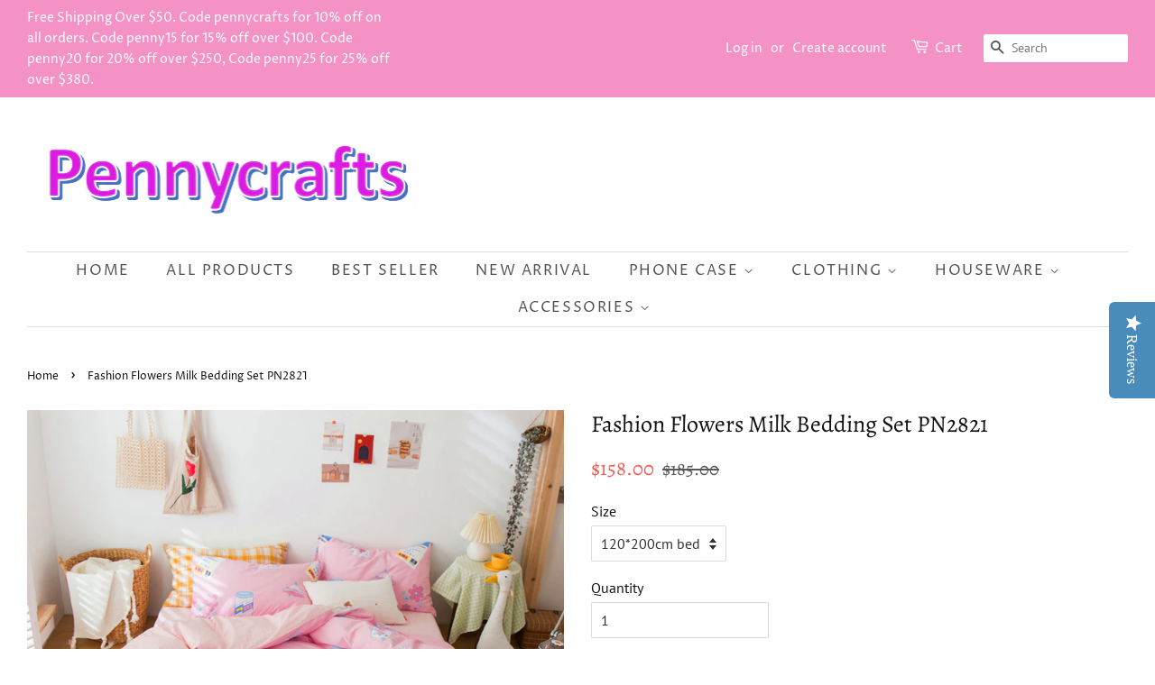

--- FILE ---
content_type: text/html; charset=utf-8
request_url: https://www.pennycraftsstudio.com/products/fashion-flowers-milk-bedding-set-pn2821
body_size: 19809
content:
<!doctype html>
<!--[if lt IE 7]><html class="no-js lt-ie9 lt-ie8 lt-ie7" lang="en"> <![endif]-->
<!--[if IE 7]><html class="no-js lt-ie9 lt-ie8" lang="en"> <![endif]-->
<!--[if IE 8]><html class="no-js lt-ie9" lang="en"> <![endif]-->
<!--[if IE 9 ]><html class="ie9 no-js"> <![endif]-->
<!--[if (gt IE 9)|!(IE)]><!--> <html class="no-js"> <!--<![endif]-->
<head>
  <meta name="p:domain_verify" content="01965e56524d314748778ad023c32f30"/>
<script type="text/javascript" src="https://edge.personalizer.io/storefront/2.0.0/js/shopify/storefront.min.js?key=3w1nn-j5qy5l4c0r8mp-jrwnp&shop=pennycrafts.myshopify.com"></script>
<script>
window.LimeSpot = window.LimeSpot === undefined ? {} : LimeSpot;
LimeSpot.PageInfo = { Type: "Product", ReferenceIdentifier: "5342501273756"};

LimeSpot.StoreInfo = { Theme: "Minimal" };


LimeSpot.CartItems = [];
</script>





  <script type="text/javascript">(function e(){var e=document.createElement("script");e.type="text/javascript",e.async=true,e.src="//staticw2.yotpo.com/VCEgcz3ALqNSW4IyNaNuw3Ud9ZRoDM5JzVUTQsbJ/widget.js";var t=document.getElementsByTagName("script")[0];t.parentNode.insertBefore(e,t)})();</script

  <!-- Basic page needs ================================================== -->
  <meta charset="utf-8">
  <meta http-equiv="X-UA-Compatible" content="IE=edge,chrome=1">

  
  <link rel="shortcut icon" href="//www.pennycraftsstudio.com/cdn/shop/files/timg_1_b16f664d-71fd-4161-9551-a2e39cd526b1_32x32.jpg?v=1613716324" type="image/png" />
  

  <!-- Title and description ================================================== -->
  <title>
  Fashion Flowers Milk Bedding Set PN2821 &ndash; Pennycrafts
  </title>

  
  <meta name="description" content="Fashion Flowers Milk Bedding Set PN2821 ●Size:(tip:1cm=0.39inch) ●Note :The bedding set has one duvet cover with no filling,one bed sheet and pillowcase. ●Tip:You can choose the size of the bedding set according to the size of the quilt. (Please allow 1-3cm differs due to manual measurement.As different computers displ">
  

  <!-- Social meta ================================================== -->
  <!-- /snippets/social-meta-tags.liquid -->




<meta property="og:site_name" content="Pennycrafts">
<meta property="og:url" content="https://www.pennycraftsstudio.com/products/fashion-flowers-milk-bedding-set-pn2821">
<meta property="og:title" content="Fashion Flowers Milk Bedding Set PN2821">
<meta property="og:type" content="product">
<meta property="og:description" content="Fashion Flowers Milk Bedding Set PN2821 ●Size:(tip:1cm=0.39inch) ●Note :The bedding set has one duvet cover with no filling,one bed sheet and pillowcase. ●Tip:You can choose the size of the bedding set according to the size of the quilt. (Please allow 1-3cm differs due to manual measurement.As different computers displ">

  <meta property="og:price:amount" content="158.00">
  <meta property="og:price:currency" content="USD">

<meta property="og:image" content="http://www.pennycraftsstudio.com/cdn/shop/products/O1CN01Co8Odk1KqVpJPu00l__2894411215_1200x1200.jpg?v=1593613352"><meta property="og:image" content="http://www.pennycraftsstudio.com/cdn/shop/products/O1CN0160e6eY1KqVpF76KSN__2894411215-0-lubanu-s_1200x1200.jpg?v=1593613352"><meta property="og:image" content="http://www.pennycraftsstudio.com/cdn/shop/products/O1CN01ofOVrL1KqVpGuk69y__2894411215_1200x1200.jpg?v=1593605187">
<meta property="og:image:secure_url" content="https://www.pennycraftsstudio.com/cdn/shop/products/O1CN01Co8Odk1KqVpJPu00l__2894411215_1200x1200.jpg?v=1593613352"><meta property="og:image:secure_url" content="https://www.pennycraftsstudio.com/cdn/shop/products/O1CN0160e6eY1KqVpF76KSN__2894411215-0-lubanu-s_1200x1200.jpg?v=1593613352"><meta property="og:image:secure_url" content="https://www.pennycraftsstudio.com/cdn/shop/products/O1CN01ofOVrL1KqVpGuk69y__2894411215_1200x1200.jpg?v=1593605187">


  <meta name="twitter:site" content="@pennycrafts">

<meta name="twitter:card" content="summary_large_image">
<meta name="twitter:title" content="Fashion Flowers Milk Bedding Set PN2821">
<meta name="twitter:description" content="Fashion Flowers Milk Bedding Set PN2821 ●Size:(tip:1cm=0.39inch) ●Note :The bedding set has one duvet cover with no filling,one bed sheet and pillowcase. ●Tip:You can choose the size of the bedding set according to the size of the quilt. (Please allow 1-3cm differs due to manual measurement.As different computers displ">


  <!-- Helpers ================================================== -->
  <link rel="canonical" href="https://www.pennycraftsstudio.com/products/fashion-flowers-milk-bedding-set-pn2821">
  <meta name="viewport" content="width=device-width,initial-scale=1">
  <meta name="theme-color" content="#f25c54">

  <!-- CSS ================================================== -->
  <link href="//www.pennycraftsstudio.com/cdn/shop/t/3/assets/timber.scss.css?v=5945706721161124851764206371" rel="stylesheet" type="text/css" media="all" />
  <link href="//www.pennycraftsstudio.com/cdn/shop/t/3/assets/theme.scss.css?v=136733002886622293211764206371" rel="stylesheet" type="text/css" media="all" />

  <script>
    window.theme = window.theme || {};

    var theme = {
      strings: {
        addToCart: "Add to Cart",
        soldOut: "Sold Out",
        unavailable: "Unavailable",
        zoomClose: "Close (Esc)",
        zoomPrev: "Previous (Left arrow key)",
        zoomNext: "Next (Right arrow key)",
        addressError: "Error looking up that address",
        addressNoResults: "No results for that address",
        addressQueryLimit: "You have exceeded the Google API usage limit. Consider upgrading to a \u003ca href=\"https:\/\/developers.google.com\/maps\/premium\/usage-limits\"\u003ePremium Plan\u003c\/a\u003e.",
        authError: "There was a problem authenticating your Google Maps API Key."
      },
      settings: {
        // Adding some settings to allow the editor to update correctly when they are changed
        enableWideLayout: true,
        typeAccentTransform: true,
        typeAccentSpacing: true,
        baseFontSize: '16px',
        headerBaseFontSize: '26px',
        accentFontSize: '16px'
      },
      variables: {
        mediaQueryMedium: 'screen and (max-width: 768px)',
        bpSmall: false
      },
      moneyFormat: "${{amount}}"
    }

    document.documentElement.className = document.documentElement.className.replace('no-js', 'supports-js');
  </script>

  <!-- Header hook for plugins ================================================== -->
  <script>window.performance && window.performance.mark && window.performance.mark('shopify.content_for_header.start');</script><meta id="shopify-digital-wallet" name="shopify-digital-wallet" content="/2557083760/digital_wallets/dialog">
<meta name="shopify-checkout-api-token" content="ca021998873b29041f4c7ce1167139b2">
<meta id="in-context-paypal-metadata" data-shop-id="2557083760" data-venmo-supported="false" data-environment="production" data-locale="en_US" data-paypal-v4="true" data-currency="USD">
<link rel="alternate" type="application/json+oembed" href="https://www.pennycraftsstudio.com/products/fashion-flowers-milk-bedding-set-pn2821.oembed">
<script async="async" src="/checkouts/internal/preloads.js?locale=en-US"></script>
<script id="shopify-features" type="application/json">{"accessToken":"ca021998873b29041f4c7ce1167139b2","betas":["rich-media-storefront-analytics"],"domain":"www.pennycraftsstudio.com","predictiveSearch":true,"shopId":2557083760,"locale":"en"}</script>
<script>var Shopify = Shopify || {};
Shopify.shop = "pennycrafts.myshopify.com";
Shopify.locale = "en";
Shopify.currency = {"active":"USD","rate":"1.0"};
Shopify.country = "US";
Shopify.theme = {"name":"Minimal","id":34115190896,"schema_name":"Minimal","schema_version":"8.3.0","theme_store_id":380,"role":"main"};
Shopify.theme.handle = "null";
Shopify.theme.style = {"id":null,"handle":null};
Shopify.cdnHost = "www.pennycraftsstudio.com/cdn";
Shopify.routes = Shopify.routes || {};
Shopify.routes.root = "/";</script>
<script type="module">!function(o){(o.Shopify=o.Shopify||{}).modules=!0}(window);</script>
<script>!function(o){function n(){var o=[];function n(){o.push(Array.prototype.slice.apply(arguments))}return n.q=o,n}var t=o.Shopify=o.Shopify||{};t.loadFeatures=n(),t.autoloadFeatures=n()}(window);</script>
<script id="shop-js-analytics" type="application/json">{"pageType":"product"}</script>
<script defer="defer" async type="module" src="//www.pennycraftsstudio.com/cdn/shopifycloud/shop-js/modules/v2/client.init-shop-cart-sync_BT-GjEfc.en.esm.js"></script>
<script defer="defer" async type="module" src="//www.pennycraftsstudio.com/cdn/shopifycloud/shop-js/modules/v2/chunk.common_D58fp_Oc.esm.js"></script>
<script defer="defer" async type="module" src="//www.pennycraftsstudio.com/cdn/shopifycloud/shop-js/modules/v2/chunk.modal_xMitdFEc.esm.js"></script>
<script type="module">
  await import("//www.pennycraftsstudio.com/cdn/shopifycloud/shop-js/modules/v2/client.init-shop-cart-sync_BT-GjEfc.en.esm.js");
await import("//www.pennycraftsstudio.com/cdn/shopifycloud/shop-js/modules/v2/chunk.common_D58fp_Oc.esm.js");
await import("//www.pennycraftsstudio.com/cdn/shopifycloud/shop-js/modules/v2/chunk.modal_xMitdFEc.esm.js");

  window.Shopify.SignInWithShop?.initShopCartSync?.({"fedCMEnabled":true,"windoidEnabled":true});

</script>
<script>(function() {
  var isLoaded = false;
  function asyncLoad() {
    if (isLoaded) return;
    isLoaded = true;
    var urls = ["https:\/\/buy-me-cdn.makeprosimp.com\/v2\/app.min.js?v=v2\u0026shop=pennycrafts.myshopify.com","https:\/\/toastibar-cdn.makeprosimp.com\/v1\/published\/42723\/857988b0e0044032af874880f687ab19\/6990\/app.js?v=1\u0026shop=pennycrafts.myshopify.com","https:\/\/edge.personalizer.io\/storefront\/2.0.0\/js\/shopify\/storefront.min.js?key=3w1nn-j5qy5l4c0r8mp-jrwnp\u0026shop=pennycrafts.myshopify.com"];
    for (var i = 0; i < urls.length; i++) {
      var s = document.createElement('script');
      s.type = 'text/javascript';
      s.async = true;
      s.src = urls[i];
      var x = document.getElementsByTagName('script')[0];
      x.parentNode.insertBefore(s, x);
    }
  };
  if(window.attachEvent) {
    window.attachEvent('onload', asyncLoad);
  } else {
    window.addEventListener('load', asyncLoad, false);
  }
})();</script>
<script id="__st">var __st={"a":2557083760,"offset":-28800,"reqid":"5c40e45d-cc79-4835-82c4-facb47ef5da5-1769329943","pageurl":"www.pennycraftsstudio.com\/products\/fashion-flowers-milk-bedding-set-pn2821","u":"c37cc4a10321","p":"product","rtyp":"product","rid":5342501273756};</script>
<script>window.ShopifyPaypalV4VisibilityTracking = true;</script>
<script id="captcha-bootstrap">!function(){'use strict';const t='contact',e='account',n='new_comment',o=[[t,t],['blogs',n],['comments',n],[t,'customer']],c=[[e,'customer_login'],[e,'guest_login'],[e,'recover_customer_password'],[e,'create_customer']],r=t=>t.map((([t,e])=>`form[action*='/${t}']:not([data-nocaptcha='true']) input[name='form_type'][value='${e}']`)).join(','),a=t=>()=>t?[...document.querySelectorAll(t)].map((t=>t.form)):[];function s(){const t=[...o],e=r(t);return a(e)}const i='password',u='form_key',d=['recaptcha-v3-token','g-recaptcha-response','h-captcha-response',i],f=()=>{try{return window.sessionStorage}catch{return}},m='__shopify_v',_=t=>t.elements[u];function p(t,e,n=!1){try{const o=window.sessionStorage,c=JSON.parse(o.getItem(e)),{data:r}=function(t){const{data:e,action:n}=t;return t[m]||n?{data:e,action:n}:{data:t,action:n}}(c);for(const[e,n]of Object.entries(r))t.elements[e]&&(t.elements[e].value=n);n&&o.removeItem(e)}catch(o){console.error('form repopulation failed',{error:o})}}const l='form_type',E='cptcha';function T(t){t.dataset[E]=!0}const w=window,h=w.document,L='Shopify',v='ce_forms',y='captcha';let A=!1;((t,e)=>{const n=(g='f06e6c50-85a8-45c8-87d0-21a2b65856fe',I='https://cdn.shopify.com/shopifycloud/storefront-forms-hcaptcha/ce_storefront_forms_captcha_hcaptcha.v1.5.2.iife.js',D={infoText:'Protected by hCaptcha',privacyText:'Privacy',termsText:'Terms'},(t,e,n)=>{const o=w[L][v],c=o.bindForm;if(c)return c(t,g,e,D).then(n);var r;o.q.push([[t,g,e,D],n]),r=I,A||(h.body.append(Object.assign(h.createElement('script'),{id:'captcha-provider',async:!0,src:r})),A=!0)});var g,I,D;w[L]=w[L]||{},w[L][v]=w[L][v]||{},w[L][v].q=[],w[L][y]=w[L][y]||{},w[L][y].protect=function(t,e){n(t,void 0,e),T(t)},Object.freeze(w[L][y]),function(t,e,n,w,h,L){const[v,y,A,g]=function(t,e,n){const i=e?o:[],u=t?c:[],d=[...i,...u],f=r(d),m=r(i),_=r(d.filter((([t,e])=>n.includes(e))));return[a(f),a(m),a(_),s()]}(w,h,L),I=t=>{const e=t.target;return e instanceof HTMLFormElement?e:e&&e.form},D=t=>v().includes(t);t.addEventListener('submit',(t=>{const e=I(t);if(!e)return;const n=D(e)&&!e.dataset.hcaptchaBound&&!e.dataset.recaptchaBound,o=_(e),c=g().includes(e)&&(!o||!o.value);(n||c)&&t.preventDefault(),c&&!n&&(function(t){try{if(!f())return;!function(t){const e=f();if(!e)return;const n=_(t);if(!n)return;const o=n.value;o&&e.removeItem(o)}(t);const e=Array.from(Array(32),(()=>Math.random().toString(36)[2])).join('');!function(t,e){_(t)||t.append(Object.assign(document.createElement('input'),{type:'hidden',name:u})),t.elements[u].value=e}(t,e),function(t,e){const n=f();if(!n)return;const o=[...t.querySelectorAll(`input[type='${i}']`)].map((({name:t})=>t)),c=[...d,...o],r={};for(const[a,s]of new FormData(t).entries())c.includes(a)||(r[a]=s);n.setItem(e,JSON.stringify({[m]:1,action:t.action,data:r}))}(t,e)}catch(e){console.error('failed to persist form',e)}}(e),e.submit())}));const S=(t,e)=>{t&&!t.dataset[E]&&(n(t,e.some((e=>e===t))),T(t))};for(const o of['focusin','change'])t.addEventListener(o,(t=>{const e=I(t);D(e)&&S(e,y())}));const B=e.get('form_key'),M=e.get(l),P=B&&M;t.addEventListener('DOMContentLoaded',(()=>{const t=y();if(P)for(const e of t)e.elements[l].value===M&&p(e,B);[...new Set([...A(),...v().filter((t=>'true'===t.dataset.shopifyCaptcha))])].forEach((e=>S(e,t)))}))}(h,new URLSearchParams(w.location.search),n,t,e,['guest_login'])})(!0,!0)}();</script>
<script integrity="sha256-4kQ18oKyAcykRKYeNunJcIwy7WH5gtpwJnB7kiuLZ1E=" data-source-attribution="shopify.loadfeatures" defer="defer" src="//www.pennycraftsstudio.com/cdn/shopifycloud/storefront/assets/storefront/load_feature-a0a9edcb.js" crossorigin="anonymous"></script>
<script data-source-attribution="shopify.dynamic_checkout.dynamic.init">var Shopify=Shopify||{};Shopify.PaymentButton=Shopify.PaymentButton||{isStorefrontPortableWallets:!0,init:function(){window.Shopify.PaymentButton.init=function(){};var t=document.createElement("script");t.src="https://www.pennycraftsstudio.com/cdn/shopifycloud/portable-wallets/latest/portable-wallets.en.js",t.type="module",document.head.appendChild(t)}};
</script>
<script data-source-attribution="shopify.dynamic_checkout.buyer_consent">
  function portableWalletsHideBuyerConsent(e){var t=document.getElementById("shopify-buyer-consent"),n=document.getElementById("shopify-subscription-policy-button");t&&n&&(t.classList.add("hidden"),t.setAttribute("aria-hidden","true"),n.removeEventListener("click",e))}function portableWalletsShowBuyerConsent(e){var t=document.getElementById("shopify-buyer-consent"),n=document.getElementById("shopify-subscription-policy-button");t&&n&&(t.classList.remove("hidden"),t.removeAttribute("aria-hidden"),n.addEventListener("click",e))}window.Shopify?.PaymentButton&&(window.Shopify.PaymentButton.hideBuyerConsent=portableWalletsHideBuyerConsent,window.Shopify.PaymentButton.showBuyerConsent=portableWalletsShowBuyerConsent);
</script>
<script data-source-attribution="shopify.dynamic_checkout.cart.bootstrap">document.addEventListener("DOMContentLoaded",(function(){function t(){return document.querySelector("shopify-accelerated-checkout-cart, shopify-accelerated-checkout")}if(t())Shopify.PaymentButton.init();else{new MutationObserver((function(e,n){t()&&(Shopify.PaymentButton.init(),n.disconnect())})).observe(document.body,{childList:!0,subtree:!0})}}));
</script>
<link id="shopify-accelerated-checkout-styles" rel="stylesheet" media="screen" href="https://www.pennycraftsstudio.com/cdn/shopifycloud/portable-wallets/latest/accelerated-checkout-backwards-compat.css" crossorigin="anonymous">
<style id="shopify-accelerated-checkout-cart">
        #shopify-buyer-consent {
  margin-top: 1em;
  display: inline-block;
  width: 100%;
}

#shopify-buyer-consent.hidden {
  display: none;
}

#shopify-subscription-policy-button {
  background: none;
  border: none;
  padding: 0;
  text-decoration: underline;
  font-size: inherit;
  cursor: pointer;
}

#shopify-subscription-policy-button::before {
  box-shadow: none;
}

      </style>

<script>window.performance && window.performance.mark && window.performance.mark('shopify.content_for_header.end');</script>

  
<!--[if lt IE 9]>
<script src="//cdnjs.cloudflare.com/ajax/libs/html5shiv/3.7.2/html5shiv.min.js" type="text/javascript"></script>
<![endif]-->


  <script src="//www.pennycraftsstudio.com/cdn/shop/t/3/assets/jquery-2.2.3.min.js?v=58211863146907186831534819043" type="text/javascript"></script>

  <!--[if (gt IE 9)|!(IE)]><!--><script src="//www.pennycraftsstudio.com/cdn/shop/t/3/assets/lazysizes.min.js?v=177476512571513845041534819043" async="async"></script><!--<![endif]-->
  <!--[if lte IE 9]><script src="//www.pennycraftsstudio.com/cdn/shop/t/3/assets/lazysizes.min.js?v=177476512571513845041534819043"></script><![endif]-->

  
  









































<!-- BeginShopPopAddon --><script>  Shopify.shopPopSettings = {"proof_enabled":true,"proof_show_add_to_cart":true,"proof_mobile_enabled":true,"proof_mobile_position":"Bottom","proof_desktop_position":"Bottom Left","proof_show_on_product_page":true,"proof_hide_notification_after":30,"proof_display_time":7,"proof_interval_time":6,"proof_order_random":false,"proof_fetch_count":30,"proof_cycle":true,"proof_anonymize":true,"proof_anonymize_text":null,"proof_hours_before_obscure":1,"proof_sequential":true,"proof_top":10,"proof_left":10,"proof_right":10,"proof_bottom":10,"proof_background_color":"#FFFFFF","proof_font_color":"#000000","proof_custom_css":null,"proof_border_radius":40,"proof_first_interval_time":1,"proof_locale":"en"};</script><!-- EndShopPopAddon -->
<link href="https://monorail-edge.shopifysvc.com" rel="dns-prefetch">
<script>(function(){if ("sendBeacon" in navigator && "performance" in window) {try {var session_token_from_headers = performance.getEntriesByType('navigation')[0].serverTiming.find(x => x.name == '_s').description;} catch {var session_token_from_headers = undefined;}var session_cookie_matches = document.cookie.match(/_shopify_s=([^;]*)/);var session_token_from_cookie = session_cookie_matches && session_cookie_matches.length === 2 ? session_cookie_matches[1] : "";var session_token = session_token_from_headers || session_token_from_cookie || "";function handle_abandonment_event(e) {var entries = performance.getEntries().filter(function(entry) {return /monorail-edge.shopifysvc.com/.test(entry.name);});if (!window.abandonment_tracked && entries.length === 0) {window.abandonment_tracked = true;var currentMs = Date.now();var navigation_start = performance.timing.navigationStart;var payload = {shop_id: 2557083760,url: window.location.href,navigation_start,duration: currentMs - navigation_start,session_token,page_type: "product"};window.navigator.sendBeacon("https://monorail-edge.shopifysvc.com/v1/produce", JSON.stringify({schema_id: "online_store_buyer_site_abandonment/1.1",payload: payload,metadata: {event_created_at_ms: currentMs,event_sent_at_ms: currentMs}}));}}window.addEventListener('pagehide', handle_abandonment_event);}}());</script>
<script id="web-pixels-manager-setup">(function e(e,d,r,n,o){if(void 0===o&&(o={}),!Boolean(null===(a=null===(i=window.Shopify)||void 0===i?void 0:i.analytics)||void 0===a?void 0:a.replayQueue)){var i,a;window.Shopify=window.Shopify||{};var t=window.Shopify;t.analytics=t.analytics||{};var s=t.analytics;s.replayQueue=[],s.publish=function(e,d,r){return s.replayQueue.push([e,d,r]),!0};try{self.performance.mark("wpm:start")}catch(e){}var l=function(){var e={modern:/Edge?\/(1{2}[4-9]|1[2-9]\d|[2-9]\d{2}|\d{4,})\.\d+(\.\d+|)|Firefox\/(1{2}[4-9]|1[2-9]\d|[2-9]\d{2}|\d{4,})\.\d+(\.\d+|)|Chrom(ium|e)\/(9{2}|\d{3,})\.\d+(\.\d+|)|(Maci|X1{2}).+ Version\/(15\.\d+|(1[6-9]|[2-9]\d|\d{3,})\.\d+)([,.]\d+|)( \(\w+\)|)( Mobile\/\w+|) Safari\/|Chrome.+OPR\/(9{2}|\d{3,})\.\d+\.\d+|(CPU[ +]OS|iPhone[ +]OS|CPU[ +]iPhone|CPU IPhone OS|CPU iPad OS)[ +]+(15[._]\d+|(1[6-9]|[2-9]\d|\d{3,})[._]\d+)([._]\d+|)|Android:?[ /-](13[3-9]|1[4-9]\d|[2-9]\d{2}|\d{4,})(\.\d+|)(\.\d+|)|Android.+Firefox\/(13[5-9]|1[4-9]\d|[2-9]\d{2}|\d{4,})\.\d+(\.\d+|)|Android.+Chrom(ium|e)\/(13[3-9]|1[4-9]\d|[2-9]\d{2}|\d{4,})\.\d+(\.\d+|)|SamsungBrowser\/([2-9]\d|\d{3,})\.\d+/,legacy:/Edge?\/(1[6-9]|[2-9]\d|\d{3,})\.\d+(\.\d+|)|Firefox\/(5[4-9]|[6-9]\d|\d{3,})\.\d+(\.\d+|)|Chrom(ium|e)\/(5[1-9]|[6-9]\d|\d{3,})\.\d+(\.\d+|)([\d.]+$|.*Safari\/(?![\d.]+ Edge\/[\d.]+$))|(Maci|X1{2}).+ Version\/(10\.\d+|(1[1-9]|[2-9]\d|\d{3,})\.\d+)([,.]\d+|)( \(\w+\)|)( Mobile\/\w+|) Safari\/|Chrome.+OPR\/(3[89]|[4-9]\d|\d{3,})\.\d+\.\d+|(CPU[ +]OS|iPhone[ +]OS|CPU[ +]iPhone|CPU IPhone OS|CPU iPad OS)[ +]+(10[._]\d+|(1[1-9]|[2-9]\d|\d{3,})[._]\d+)([._]\d+|)|Android:?[ /-](13[3-9]|1[4-9]\d|[2-9]\d{2}|\d{4,})(\.\d+|)(\.\d+|)|Mobile Safari.+OPR\/([89]\d|\d{3,})\.\d+\.\d+|Android.+Firefox\/(13[5-9]|1[4-9]\d|[2-9]\d{2}|\d{4,})\.\d+(\.\d+|)|Android.+Chrom(ium|e)\/(13[3-9]|1[4-9]\d|[2-9]\d{2}|\d{4,})\.\d+(\.\d+|)|Android.+(UC? ?Browser|UCWEB|U3)[ /]?(15\.([5-9]|\d{2,})|(1[6-9]|[2-9]\d|\d{3,})\.\d+)\.\d+|SamsungBrowser\/(5\.\d+|([6-9]|\d{2,})\.\d+)|Android.+MQ{2}Browser\/(14(\.(9|\d{2,})|)|(1[5-9]|[2-9]\d|\d{3,})(\.\d+|))(\.\d+|)|K[Aa][Ii]OS\/(3\.\d+|([4-9]|\d{2,})\.\d+)(\.\d+|)/},d=e.modern,r=e.legacy,n=navigator.userAgent;return n.match(d)?"modern":n.match(r)?"legacy":"unknown"}(),u="modern"===l?"modern":"legacy",c=(null!=n?n:{modern:"",legacy:""})[u],f=function(e){return[e.baseUrl,"/wpm","/b",e.hashVersion,"modern"===e.buildTarget?"m":"l",".js"].join("")}({baseUrl:d,hashVersion:r,buildTarget:u}),m=function(e){var d=e.version,r=e.bundleTarget,n=e.surface,o=e.pageUrl,i=e.monorailEndpoint;return{emit:function(e){var a=e.status,t=e.errorMsg,s=(new Date).getTime(),l=JSON.stringify({metadata:{event_sent_at_ms:s},events:[{schema_id:"web_pixels_manager_load/3.1",payload:{version:d,bundle_target:r,page_url:o,status:a,surface:n,error_msg:t},metadata:{event_created_at_ms:s}}]});if(!i)return console&&console.warn&&console.warn("[Web Pixels Manager] No Monorail endpoint provided, skipping logging."),!1;try{return self.navigator.sendBeacon.bind(self.navigator)(i,l)}catch(e){}var u=new XMLHttpRequest;try{return u.open("POST",i,!0),u.setRequestHeader("Content-Type","text/plain"),u.send(l),!0}catch(e){return console&&console.warn&&console.warn("[Web Pixels Manager] Got an unhandled error while logging to Monorail."),!1}}}}({version:r,bundleTarget:l,surface:e.surface,pageUrl:self.location.href,monorailEndpoint:e.monorailEndpoint});try{o.browserTarget=l,function(e){var d=e.src,r=e.async,n=void 0===r||r,o=e.onload,i=e.onerror,a=e.sri,t=e.scriptDataAttributes,s=void 0===t?{}:t,l=document.createElement("script"),u=document.querySelector("head"),c=document.querySelector("body");if(l.async=n,l.src=d,a&&(l.integrity=a,l.crossOrigin="anonymous"),s)for(var f in s)if(Object.prototype.hasOwnProperty.call(s,f))try{l.dataset[f]=s[f]}catch(e){}if(o&&l.addEventListener("load",o),i&&l.addEventListener("error",i),u)u.appendChild(l);else{if(!c)throw new Error("Did not find a head or body element to append the script");c.appendChild(l)}}({src:f,async:!0,onload:function(){if(!function(){var e,d;return Boolean(null===(d=null===(e=window.Shopify)||void 0===e?void 0:e.analytics)||void 0===d?void 0:d.initialized)}()){var d=window.webPixelsManager.init(e)||void 0;if(d){var r=window.Shopify.analytics;r.replayQueue.forEach((function(e){var r=e[0],n=e[1],o=e[2];d.publishCustomEvent(r,n,o)})),r.replayQueue=[],r.publish=d.publishCustomEvent,r.visitor=d.visitor,r.initialized=!0}}},onerror:function(){return m.emit({status:"failed",errorMsg:"".concat(f," has failed to load")})},sri:function(e){var d=/^sha384-[A-Za-z0-9+/=]+$/;return"string"==typeof e&&d.test(e)}(c)?c:"",scriptDataAttributes:o}),m.emit({status:"loading"})}catch(e){m.emit({status:"failed",errorMsg:(null==e?void 0:e.message)||"Unknown error"})}}})({shopId: 2557083760,storefrontBaseUrl: "https://www.pennycraftsstudio.com",extensionsBaseUrl: "https://extensions.shopifycdn.com/cdn/shopifycloud/web-pixels-manager",monorailEndpoint: "https://monorail-edge.shopifysvc.com/unstable/produce_batch",surface: "storefront-renderer",enabledBetaFlags: ["2dca8a86"],webPixelsConfigList: [{"id":"1419182336","configuration":"{\"yotpoStoreId\":\"VCEgcz3ALqNSW4IyNaNuw3Ud9ZRoDM5JzVUTQsbJ\"}","eventPayloadVersion":"v1","runtimeContext":"STRICT","scriptVersion":"8bb37a256888599d9a3d57f0551d3859","type":"APP","apiClientId":70132,"privacyPurposes":["ANALYTICS","MARKETING","SALE_OF_DATA"],"dataSharingAdjustments":{"protectedCustomerApprovalScopes":["read_customer_address","read_customer_email","read_customer_name","read_customer_personal_data","read_customer_phone"]}},{"id":"1058930944","configuration":"{\"subscriberKey\":\"genjq-uo5n5vba4ba0w8i-ybehs\"}","eventPayloadVersion":"v1","runtimeContext":"STRICT","scriptVersion":"7f2756b79c173d049d70f9666ae55467","type":"APP","apiClientId":155369,"privacyPurposes":["ANALYTICS","PREFERENCES"],"dataSharingAdjustments":{"protectedCustomerApprovalScopes":["read_customer_address","read_customer_email","read_customer_name","read_customer_personal_data","read_customer_phone"]}},{"id":"73072896","configuration":"{\"tagID\":\"2612353654314\"}","eventPayloadVersion":"v1","runtimeContext":"STRICT","scriptVersion":"18031546ee651571ed29edbe71a3550b","type":"APP","apiClientId":3009811,"privacyPurposes":["ANALYTICS","MARKETING","SALE_OF_DATA"],"dataSharingAdjustments":{"protectedCustomerApprovalScopes":["read_customer_address","read_customer_email","read_customer_name","read_customer_personal_data","read_customer_phone"]}},{"id":"shopify-app-pixel","configuration":"{}","eventPayloadVersion":"v1","runtimeContext":"STRICT","scriptVersion":"0450","apiClientId":"shopify-pixel","type":"APP","privacyPurposes":["ANALYTICS","MARKETING"]},{"id":"shopify-custom-pixel","eventPayloadVersion":"v1","runtimeContext":"LAX","scriptVersion":"0450","apiClientId":"shopify-pixel","type":"CUSTOM","privacyPurposes":["ANALYTICS","MARKETING"]}],isMerchantRequest: false,initData: {"shop":{"name":"Pennycrafts","paymentSettings":{"currencyCode":"USD"},"myshopifyDomain":"pennycrafts.myshopify.com","countryCode":"CN","storefrontUrl":"https:\/\/www.pennycraftsstudio.com"},"customer":null,"cart":null,"checkout":null,"productVariants":[{"price":{"amount":158.0,"currencyCode":"USD"},"product":{"title":"Fashion Flowers Milk Bedding Set PN2821","vendor":"Pennycrafts","id":"5342501273756","untranslatedTitle":"Fashion Flowers Milk Bedding Set PN2821","url":"\/products\/fashion-flowers-milk-bedding-set-pn2821","type":"Bed sheet"},"id":"34846895210652","image":{"src":"\/\/www.pennycraftsstudio.com\/cdn\/shop\/products\/O1CN01Co8Odk1KqVpJPu00l__2894411215.jpg?v=1593613352"},"sku":null,"title":"120*200cm bed","untranslatedTitle":"120*200cm bed"},{"price":{"amount":175.0,"currencyCode":"USD"},"product":{"title":"Fashion Flowers Milk Bedding Set PN2821","vendor":"Pennycrafts","id":"5342501273756","untranslatedTitle":"Fashion Flowers Milk Bedding Set PN2821","url":"\/products\/fashion-flowers-milk-bedding-set-pn2821","type":"Bed sheet"},"id":"34846895276188","image":{"src":"\/\/www.pennycraftsstudio.com\/cdn\/shop\/products\/O1CN01Co8Odk1KqVpJPu00l__2894411215.jpg?v=1593613352"},"sku":null,"title":"150*200cm bed","untranslatedTitle":"150*200cm bed"},{"price":{"amount":175.0,"currencyCode":"USD"},"product":{"title":"Fashion Flowers Milk Bedding Set PN2821","vendor":"Pennycrafts","id":"5342501273756","untranslatedTitle":"Fashion Flowers Milk Bedding Set PN2821","url":"\/products\/fashion-flowers-milk-bedding-set-pn2821","type":"Bed sheet"},"id":"34846895341724","image":{"src":"\/\/www.pennycraftsstudio.com\/cdn\/shop\/products\/O1CN01Co8Odk1KqVpJPu00l__2894411215.jpg?v=1593613352"},"sku":null,"title":"180*200cm bed","untranslatedTitle":"180*200cm bed"},{"price":{"amount":195.0,"currencyCode":"USD"},"product":{"title":"Fashion Flowers Milk Bedding Set PN2821","vendor":"Pennycrafts","id":"5342501273756","untranslatedTitle":"Fashion Flowers Milk Bedding Set PN2821","url":"\/products\/fashion-flowers-milk-bedding-set-pn2821","type":"Bed sheet"},"id":"34846895374492","image":{"src":"\/\/www.pennycraftsstudio.com\/cdn\/shop\/products\/O1CN01Co8Odk1KqVpJPu00l__2894411215.jpg?v=1593613352"},"sku":null,"title":"200*200cm bed","untranslatedTitle":"200*200cm bed"}],"purchasingCompany":null},},"https://www.pennycraftsstudio.com/cdn","fcfee988w5aeb613cpc8e4bc33m6693e112",{"modern":"","legacy":""},{"shopId":"2557083760","storefrontBaseUrl":"https:\/\/www.pennycraftsstudio.com","extensionBaseUrl":"https:\/\/extensions.shopifycdn.com\/cdn\/shopifycloud\/web-pixels-manager","surface":"storefront-renderer","enabledBetaFlags":"[\"2dca8a86\"]","isMerchantRequest":"false","hashVersion":"fcfee988w5aeb613cpc8e4bc33m6693e112","publish":"custom","events":"[[\"page_viewed\",{}],[\"product_viewed\",{\"productVariant\":{\"price\":{\"amount\":158.0,\"currencyCode\":\"USD\"},\"product\":{\"title\":\"Fashion Flowers Milk Bedding Set PN2821\",\"vendor\":\"Pennycrafts\",\"id\":\"5342501273756\",\"untranslatedTitle\":\"Fashion Flowers Milk Bedding Set PN2821\",\"url\":\"\/products\/fashion-flowers-milk-bedding-set-pn2821\",\"type\":\"Bed sheet\"},\"id\":\"34846895210652\",\"image\":{\"src\":\"\/\/www.pennycraftsstudio.com\/cdn\/shop\/products\/O1CN01Co8Odk1KqVpJPu00l__2894411215.jpg?v=1593613352\"},\"sku\":null,\"title\":\"120*200cm bed\",\"untranslatedTitle\":\"120*200cm bed\"}}]]"});</script><script>
  window.ShopifyAnalytics = window.ShopifyAnalytics || {};
  window.ShopifyAnalytics.meta = window.ShopifyAnalytics.meta || {};
  window.ShopifyAnalytics.meta.currency = 'USD';
  var meta = {"product":{"id":5342501273756,"gid":"gid:\/\/shopify\/Product\/5342501273756","vendor":"Pennycrafts","type":"Bed sheet","handle":"fashion-flowers-milk-bedding-set-pn2821","variants":[{"id":34846895210652,"price":15800,"name":"Fashion Flowers Milk Bedding Set PN2821 - 120*200cm bed","public_title":"120*200cm bed","sku":null},{"id":34846895276188,"price":17500,"name":"Fashion Flowers Milk Bedding Set PN2821 - 150*200cm bed","public_title":"150*200cm bed","sku":null},{"id":34846895341724,"price":17500,"name":"Fashion Flowers Milk Bedding Set PN2821 - 180*200cm bed","public_title":"180*200cm bed","sku":null},{"id":34846895374492,"price":19500,"name":"Fashion Flowers Milk Bedding Set PN2821 - 200*200cm bed","public_title":"200*200cm bed","sku":null}],"remote":false},"page":{"pageType":"product","resourceType":"product","resourceId":5342501273756,"requestId":"5c40e45d-cc79-4835-82c4-facb47ef5da5-1769329943"}};
  for (var attr in meta) {
    window.ShopifyAnalytics.meta[attr] = meta[attr];
  }
</script>
<script class="analytics">
  (function () {
    var customDocumentWrite = function(content) {
      var jquery = null;

      if (window.jQuery) {
        jquery = window.jQuery;
      } else if (window.Checkout && window.Checkout.$) {
        jquery = window.Checkout.$;
      }

      if (jquery) {
        jquery('body').append(content);
      }
    };

    var hasLoggedConversion = function(token) {
      if (token) {
        return document.cookie.indexOf('loggedConversion=' + token) !== -1;
      }
      return false;
    }

    var setCookieIfConversion = function(token) {
      if (token) {
        var twoMonthsFromNow = new Date(Date.now());
        twoMonthsFromNow.setMonth(twoMonthsFromNow.getMonth() + 2);

        document.cookie = 'loggedConversion=' + token + '; expires=' + twoMonthsFromNow;
      }
    }

    var trekkie = window.ShopifyAnalytics.lib = window.trekkie = window.trekkie || [];
    if (trekkie.integrations) {
      return;
    }
    trekkie.methods = [
      'identify',
      'page',
      'ready',
      'track',
      'trackForm',
      'trackLink'
    ];
    trekkie.factory = function(method) {
      return function() {
        var args = Array.prototype.slice.call(arguments);
        args.unshift(method);
        trekkie.push(args);
        return trekkie;
      };
    };
    for (var i = 0; i < trekkie.methods.length; i++) {
      var key = trekkie.methods[i];
      trekkie[key] = trekkie.factory(key);
    }
    trekkie.load = function(config) {
      trekkie.config = config || {};
      trekkie.config.initialDocumentCookie = document.cookie;
      var first = document.getElementsByTagName('script')[0];
      var script = document.createElement('script');
      script.type = 'text/javascript';
      script.onerror = function(e) {
        var scriptFallback = document.createElement('script');
        scriptFallback.type = 'text/javascript';
        scriptFallback.onerror = function(error) {
                var Monorail = {
      produce: function produce(monorailDomain, schemaId, payload) {
        var currentMs = new Date().getTime();
        var event = {
          schema_id: schemaId,
          payload: payload,
          metadata: {
            event_created_at_ms: currentMs,
            event_sent_at_ms: currentMs
          }
        };
        return Monorail.sendRequest("https://" + monorailDomain + "/v1/produce", JSON.stringify(event));
      },
      sendRequest: function sendRequest(endpointUrl, payload) {
        // Try the sendBeacon API
        if (window && window.navigator && typeof window.navigator.sendBeacon === 'function' && typeof window.Blob === 'function' && !Monorail.isIos12()) {
          var blobData = new window.Blob([payload], {
            type: 'text/plain'
          });

          if (window.navigator.sendBeacon(endpointUrl, blobData)) {
            return true;
          } // sendBeacon was not successful

        } // XHR beacon

        var xhr = new XMLHttpRequest();

        try {
          xhr.open('POST', endpointUrl);
          xhr.setRequestHeader('Content-Type', 'text/plain');
          xhr.send(payload);
        } catch (e) {
          console.log(e);
        }

        return false;
      },
      isIos12: function isIos12() {
        return window.navigator.userAgent.lastIndexOf('iPhone; CPU iPhone OS 12_') !== -1 || window.navigator.userAgent.lastIndexOf('iPad; CPU OS 12_') !== -1;
      }
    };
    Monorail.produce('monorail-edge.shopifysvc.com',
      'trekkie_storefront_load_errors/1.1',
      {shop_id: 2557083760,
      theme_id: 34115190896,
      app_name: "storefront",
      context_url: window.location.href,
      source_url: "//www.pennycraftsstudio.com/cdn/s/trekkie.storefront.8d95595f799fbf7e1d32231b9a28fd43b70c67d3.min.js"});

        };
        scriptFallback.async = true;
        scriptFallback.src = '//www.pennycraftsstudio.com/cdn/s/trekkie.storefront.8d95595f799fbf7e1d32231b9a28fd43b70c67d3.min.js';
        first.parentNode.insertBefore(scriptFallback, first);
      };
      script.async = true;
      script.src = '//www.pennycraftsstudio.com/cdn/s/trekkie.storefront.8d95595f799fbf7e1d32231b9a28fd43b70c67d3.min.js';
      first.parentNode.insertBefore(script, first);
    };
    trekkie.load(
      {"Trekkie":{"appName":"storefront","development":false,"defaultAttributes":{"shopId":2557083760,"isMerchantRequest":null,"themeId":34115190896,"themeCityHash":"14253484211716775111","contentLanguage":"en","currency":"USD","eventMetadataId":"c283479f-95a3-492e-9b1a-77f0c268b243"},"isServerSideCookieWritingEnabled":true,"monorailRegion":"shop_domain","enabledBetaFlags":["65f19447"]},"Session Attribution":{},"S2S":{"facebookCapiEnabled":false,"source":"trekkie-storefront-renderer","apiClientId":580111}}
    );

    var loaded = false;
    trekkie.ready(function() {
      if (loaded) return;
      loaded = true;

      window.ShopifyAnalytics.lib = window.trekkie;

      var originalDocumentWrite = document.write;
      document.write = customDocumentWrite;
      try { window.ShopifyAnalytics.merchantGoogleAnalytics.call(this); } catch(error) {};
      document.write = originalDocumentWrite;

      window.ShopifyAnalytics.lib.page(null,{"pageType":"product","resourceType":"product","resourceId":5342501273756,"requestId":"5c40e45d-cc79-4835-82c4-facb47ef5da5-1769329943","shopifyEmitted":true});

      var match = window.location.pathname.match(/checkouts\/(.+)\/(thank_you|post_purchase)/)
      var token = match? match[1]: undefined;
      if (!hasLoggedConversion(token)) {
        setCookieIfConversion(token);
        window.ShopifyAnalytics.lib.track("Viewed Product",{"currency":"USD","variantId":34846895210652,"productId":5342501273756,"productGid":"gid:\/\/shopify\/Product\/5342501273756","name":"Fashion Flowers Milk Bedding Set PN2821 - 120*200cm bed","price":"158.00","sku":null,"brand":"Pennycrafts","variant":"120*200cm bed","category":"Bed sheet","nonInteraction":true,"remote":false},undefined,undefined,{"shopifyEmitted":true});
      window.ShopifyAnalytics.lib.track("monorail:\/\/trekkie_storefront_viewed_product\/1.1",{"currency":"USD","variantId":34846895210652,"productId":5342501273756,"productGid":"gid:\/\/shopify\/Product\/5342501273756","name":"Fashion Flowers Milk Bedding Set PN2821 - 120*200cm bed","price":"158.00","sku":null,"brand":"Pennycrafts","variant":"120*200cm bed","category":"Bed sheet","nonInteraction":true,"remote":false,"referer":"https:\/\/www.pennycraftsstudio.com\/products\/fashion-flowers-milk-bedding-set-pn2821"});
      }
    });


        var eventsListenerScript = document.createElement('script');
        eventsListenerScript.async = true;
        eventsListenerScript.src = "//www.pennycraftsstudio.com/cdn/shopifycloud/storefront/assets/shop_events_listener-3da45d37.js";
        document.getElementsByTagName('head')[0].appendChild(eventsListenerScript);

})();</script>
<script
  defer
  src="https://www.pennycraftsstudio.com/cdn/shopifycloud/perf-kit/shopify-perf-kit-3.0.4.min.js"
  data-application="storefront-renderer"
  data-shop-id="2557083760"
  data-render-region="gcp-us-east1"
  data-page-type="product"
  data-theme-instance-id="34115190896"
  data-theme-name="Minimal"
  data-theme-version="8.3.0"
  data-monorail-region="shop_domain"
  data-resource-timing-sampling-rate="10"
  data-shs="true"
  data-shs-beacon="true"
  data-shs-export-with-fetch="true"
  data-shs-logs-sample-rate="1"
  data-shs-beacon-endpoint="https://www.pennycraftsstudio.com/api/collect"
></script>
</head>

<body id="fashion-flowers-milk-bedding-set-pn2821" class="template-product" >

  <div id="shopify-section-header" class="shopify-section"><style>
  .logo__image-wrapper {
    max-width: 450px;
  }
  /*================= If logo is above navigation ================== */
  
    .site-nav {
      
        border-top: 1px solid #dddddd;
        border-bottom: 1px solid #dddddd;
      
      margin-top: 30px;
    }

    
  

  /*============ If logo is on the same line as navigation ============ */
  


  
</style>

<div data-section-id="header" data-section-type="header-section">
  <div class="header-bar">
    <div class="wrapper medium-down--hide">
      <div class="post-large--display-table">

        
          <div class="header-bar__left post-large--display-table-cell">

            

            

            
              <div class="header-bar__module header-bar__message">
                
                  <a href="/collections/new-arrival">
                
                  Free Shipping Over $50. Code pennycrafts for 10% off on all orders. Code penny15 for 15% off over $100. Code penny20 for 20% off over $250, Code penny25 for 25% off over $380.
                
                  </a>
                
              </div>
            

          </div>
        

        <div class="header-bar__right post-large--display-table-cell">

          
            <ul class="header-bar__module header-bar__module--list">
              
                <li>
                  <a href="/account/login" id="customer_login_link">Log in</a>
                </li>
                <li>or</li>
                <li>
                  <a href="/account/register" id="customer_register_link">Create account</a>
                </li>
              
            </ul>
          

          <div class="header-bar__module">
            <span class="header-bar__sep" aria-hidden="true"></span>
            <a href="/cart" class="cart-page-link">
              <span class="icon icon-cart header-bar__cart-icon" aria-hidden="true"></span>
            </a>
          </div>

          <div class="header-bar__module">
            <a href="/cart" class="cart-page-link">
              Cart
              <span class="cart-count header-bar__cart-count hidden-count">0</span>
            </a>
          </div>

          
            
              <div class="header-bar__module header-bar__search">
                


  <form action="/search" method="get" class="header-bar__search-form clearfix" role="search">
    
    <button type="submit" class="btn btn--search icon-fallback-text header-bar__search-submit">
      <span class="icon icon-search" aria-hidden="true"></span>
      <span class="fallback-text">Search</span>
    </button>
    <input type="search" name="q" value="" aria-label="Search" class="header-bar__search-input" placeholder="Search">
  </form>


              </div>
            
          

        </div>
      </div>
    </div>

    <div class="wrapper post-large--hide announcement-bar--mobile">
      
        
          <a href="/collections/new-arrival">
        
          <span>Free Shipping Over $50. Code pennycrafts for 10% off on all orders. Code penny15 for 15% off over $100. Code penny20 for 20% off over $250, Code penny25 for 25% off over $380.</span>
        
          </a>
        
      
    </div>

    <div class="wrapper post-large--hide">
      
        <button type="button" class="mobile-nav-trigger" id="MobileNavTrigger" aria-controls="MobileNav" aria-expanded="false">
          <span class="icon icon-hamburger" aria-hidden="true"></span>
          Menu
        </button>
      
      <a href="/cart" class="cart-page-link mobile-cart-page-link">
        <span class="icon icon-cart header-bar__cart-icon" aria-hidden="true"></span>
        Cart <span class="cart-count hidden-count">0</span>
      </a>
    </div>
    <nav role="navigation">
  <ul id="MobileNav" class="mobile-nav post-large--hide">
    
      
        <li class="mobile-nav__link">
          <a
            href="/"
            class="mobile-nav"
            >
            Home
          </a>
        </li>
      
    
      
        <li class="mobile-nav__link">
          <a
            href="/collections/frontpage"
            class="mobile-nav"
            >
            ALL PRODUCTS
          </a>
        </li>
      
    
      
        <li class="mobile-nav__link">
          <a
            href="/collections/best-seller"
            class="mobile-nav"
            >
            Best Seller
          </a>
        </li>
      
    
      
        <li class="mobile-nav__link">
          <a
            href="/collections/new-arrival"
            class="mobile-nav"
            >
            New Arrival
          </a>
        </li>
      
    
      
        
        <li class="mobile-nav__link" aria-haspopup="true">
          <a
            href="/collections/phone-case-1"
            class="mobile-nav__sublist-trigger"
            aria-controls="MobileNav-Parent-5"
            aria-expanded="false">
            Phone Case
            <span class="icon-fallback-text mobile-nav__sublist-expand" aria-hidden="true">
  <span class="icon icon-plus" aria-hidden="true"></span>
  <span class="fallback-text">+</span>
</span>
<span class="icon-fallback-text mobile-nav__sublist-contract" aria-hidden="true">
  <span class="icon icon-minus" aria-hidden="true"></span>
  <span class="fallback-text">-</span>
</span>

          </a>
          <ul
            id="MobileNav-Parent-5"
            class="mobile-nav__sublist">
            
              <li class="mobile-nav__sublist-link ">
                <a href="/collections/phone-case-1" class="site-nav__link">All <span class="visually-hidden">Phone Case</span></a>
              </li>
            
            
              
                <li class="mobile-nav__sublist-link">
                  <a
                    href="/collections/phone-case"
                    >
                    Phone Cases
                  </a>
                </li>
              
            
              
                <li class="mobile-nav__sublist-link">
                  <a
                    href="/collections/airpods-cases"
                    >
                    Airpods Cases
                  </a>
                </li>
              
            
              
                <li class="mobile-nav__sublist-link">
                  <a
                    href="/collections/phone-rings-pocket-pops"
                    >
                    Phone Rings
                  </a>
                </li>
              
            
              
                <li class="mobile-nav__sublist-link">
                  <a
                    href="/collections/screen-protector"
                    >
                    Screen Protector
                  </a>
                </li>
              
            
              
                <li class="mobile-nav__sublist-link">
                  <a
                    href="/collections/other-phone-accessories"
                    >
                    Other Phone Accessories
                  </a>
                </li>
              
            
          </ul>
        </li>
      
    
      
        
        <li class="mobile-nav__link" aria-haspopup="true">
          <a
            href="/collections/topstshirt-hoodie-coat"
            class="mobile-nav__sublist-trigger"
            aria-controls="MobileNav-Parent-6"
            aria-expanded="false">
            Clothing
            <span class="icon-fallback-text mobile-nav__sublist-expand" aria-hidden="true">
  <span class="icon icon-plus" aria-hidden="true"></span>
  <span class="fallback-text">+</span>
</span>
<span class="icon-fallback-text mobile-nav__sublist-contract" aria-hidden="true">
  <span class="icon icon-minus" aria-hidden="true"></span>
  <span class="fallback-text">-</span>
</span>

          </a>
          <ul
            id="MobileNav-Parent-6"
            class="mobile-nav__sublist">
            
              <li class="mobile-nav__sublist-link ">
                <a href="/collections/topstshirt-hoodie-coat" class="site-nav__link">All <span class="visually-hidden">Clothing</span></a>
              </li>
            
            
              
                <li class="mobile-nav__sublist-link">
                  <a
                    href="/collections/tops"
                    >
                    Tops
                  </a>
                </li>
              
            
              
                <li class="mobile-nav__sublist-link">
                  <a
                    href="/collections/tshirts"
                    >
                    Tshirts
                  </a>
                </li>
              
            
              
                <li class="mobile-nav__sublist-link">
                  <a
                    href="/collections/outfit"
                    >
                    Outfit
                  </a>
                </li>
              
            
              
                <li class="mobile-nav__sublist-link">
                  <a
                    href="/collections/coats-sweaters"
                    >
                    Coats/Sweaters
                  </a>
                </li>
              
            
              
                <li class="mobile-nav__sublist-link">
                  <a
                    href="/collections/hoodie-fleece"
                    >
                    Hoodie/Fleece
                  </a>
                </li>
              
            
              
                <li class="mobile-nav__sublist-link">
                  <a
                    href="/collections/dress-skirt"
                    >
                    Dresses/Skirts
                  </a>
                </li>
              
            
              
                <li class="mobile-nav__sublist-link">
                  <a
                    href="/collections/shoes-socks"
                    >
                    Shoes/Socks
                  </a>
                </li>
              
            
          </ul>
        </li>
      
    
      
        
        <li class="mobile-nav__link" aria-haspopup="true">
          <a
            href="/collections/four-pieces-blankets"
            class="mobile-nav__sublist-trigger"
            aria-controls="MobileNav-Parent-7"
            aria-expanded="false">
            Houseware
            <span class="icon-fallback-text mobile-nav__sublist-expand" aria-hidden="true">
  <span class="icon icon-plus" aria-hidden="true"></span>
  <span class="fallback-text">+</span>
</span>
<span class="icon-fallback-text mobile-nav__sublist-contract" aria-hidden="true">
  <span class="icon icon-minus" aria-hidden="true"></span>
  <span class="fallback-text">-</span>
</span>

          </a>
          <ul
            id="MobileNav-Parent-7"
            class="mobile-nav__sublist">
            
              <li class="mobile-nav__sublist-link ">
                <a href="/collections/four-pieces-blankets" class="site-nav__link">All <span class="visually-hidden">Houseware</span></a>
              </li>
            
            
              
                <li class="mobile-nav__sublist-link">
                  <a
                    href="/collections/bedding-set"
                    >
                    Bedding Set
                  </a>
                </li>
              
            
              
                <li class="mobile-nav__sublist-link">
                  <a
                    href="/collections/dolls-blankets"
                    >
                    Dolls/Blankets
                  </a>
                </li>
              
            
          </ul>
        </li>
      
    
      
        
        <li class="mobile-nav__link" aria-haspopup="true">
          <a
            href="/collections/accessories"
            class="mobile-nav__sublist-trigger"
            aria-controls="MobileNav-Parent-8"
            aria-expanded="false">
            Accessories
            <span class="icon-fallback-text mobile-nav__sublist-expand" aria-hidden="true">
  <span class="icon icon-plus" aria-hidden="true"></span>
  <span class="fallback-text">+</span>
</span>
<span class="icon-fallback-text mobile-nav__sublist-contract" aria-hidden="true">
  <span class="icon icon-minus" aria-hidden="true"></span>
  <span class="fallback-text">-</span>
</span>

          </a>
          <ul
            id="MobileNav-Parent-8"
            class="mobile-nav__sublist">
            
              <li class="mobile-nav__sublist-link ">
                <a href="/collections/accessories" class="site-nav__link">All <span class="visually-hidden">Accessories</span></a>
              </li>
            
            
              
                <li class="mobile-nav__sublist-link">
                  <a
                    href="/collections/bags-backpacks"
                    >
                    Bags/Wallets
                  </a>
                </li>
              
            
              
                <li class="mobile-nav__sublist-link">
                  <a
                    href="/collections/bottles-cups-mugs"
                    >
                    Bottles/Cups/Mugs
                  </a>
                </li>
              
            
              
                <li class="mobile-nav__sublist-link">
                  <a
                    href="/collections/wigs"
                    >
                    Wigs
                  </a>
                </li>
              
            
              
                <li class="mobile-nav__sublist-link">
                  <a
                    href="/collections/necklaces-chokers"
                    >
                    Necklaces/Chokers
                  </a>
                </li>
              
            
              
                <li class="mobile-nav__sublist-link">
                  <a
                    href="/collections/hats"
                    >
                    Hats
                  </a>
                </li>
              
            
              
                <li class="mobile-nav__sublist-link">
                  <a
                    href="/collections/earrings"
                    >
                    Earrings
                  </a>
                </li>
              
            
              
                
                <li class="mobile-nav__sublist-link">
                  <a
                    href="/collections/make-up"
                    class="mobile-nav__sublist-trigger"
                    aria-controls="MobileNav-Child-8-7"
                    aria-expanded="false"
                    >
                    Make Up
                    <span class="icon-fallback-text mobile-nav__sublist-expand" aria-hidden="true">
  <span class="icon icon-plus" aria-hidden="true"></span>
  <span class="fallback-text">+</span>
</span>
<span class="icon-fallback-text mobile-nav__sublist-contract" aria-hidden="true">
  <span class="icon icon-minus" aria-hidden="true"></span>
  <span class="fallback-text">-</span>
</span>

                  </a>
                  <ul
                    id="MobileNav-Child-8-7"
                    class="mobile-nav__sublist mobile-nav__sublist--grandchilds">
                    
                      <li class="mobile-nav__sublist-link">
                        <a
                          href="/collections/brushes"
                          >
                          Brushes
                        </a>
                      </li>
                    
                      <li class="mobile-nav__sublist-link">
                        <a
                          href="/collections/mirrors-lipsticks"
                          >
                          Mirrors/Lipsticks
                        </a>
                      </li>
                    
                  </ul>
                </li>
              
            
              
                <li class="mobile-nav__sublist-link">
                  <a
                    href="/collections/others"
                    >
                    Others
                  </a>
                </li>
              
            
          </ul>
        </li>
      
    

    
      
        <li class="mobile-nav__link">
          <a href="/account/login" id="customer_login_link">Log in</a>
        </li>
        <li class="mobile-nav__link">
          <a href="/account/register" id="customer_register_link">Create account</a>
        </li>
      
    

    <li class="mobile-nav__link">
      
        <div class="header-bar__module header-bar__search">
          


  <form action="/search" method="get" class="header-bar__search-form clearfix" role="search">
    
    <button type="submit" class="btn btn--search icon-fallback-text header-bar__search-submit">
      <span class="icon icon-search" aria-hidden="true"></span>
      <span class="fallback-text">Search</span>
    </button>
    <input type="search" name="q" value="" aria-label="Search" class="header-bar__search-input" placeholder="Search">
  </form>


        </div>
      
    </li>
  </ul>
</nav>

  </div>

  <header class="site-header" role="banner">
    <div class="wrapper">

      
        <div class="grid--full">
          <div class="grid__item">
            
              <div class="h1 site-header__logo" itemscope itemtype="http://schema.org/Organization">
            
              
                <noscript>
                  
                  <div class="logo__image-wrapper">
                    <img src="//www.pennycraftsstudio.com/cdn/shop/files/SK1QP_D8Y_C2FFZB_GZJ_5K_450x.png?v=1613676724" alt="Pennycrafts" />
                  </div>
                </noscript>
                <div class="logo__image-wrapper supports-js">
                  <a href="/" itemprop="url" style="padding-top:24.6119733924612%;">
                    
                    <img class="logo__image lazyload"
                         src="//www.pennycraftsstudio.com/cdn/shop/files/SK1QP_D8Y_C2FFZB_GZJ_5K_300x300.png?v=1613676724"
                         data-src="//www.pennycraftsstudio.com/cdn/shop/files/SK1QP_D8Y_C2FFZB_GZJ_5K_{width}x.png?v=1613676724"
                         data-widths="[120, 180, 360, 540, 720, 900, 1080, 1296, 1512, 1728, 1944, 2048]"
                         data-aspectratio="4.063063063063063"
                         data-sizes="auto"
                         alt="Pennycrafts"
                         itemprop="logo">
                  </a>
                </div>
              
            
              </div>
            
          </div>
        </div>
        <div class="grid--full medium-down--hide">
          <div class="grid__item">
            
<nav>
  <ul class="site-nav" id="AccessibleNav">
    
      
        <li>
          <a
            href="/"
            class="site-nav__link"
            data-meganav-type="child"
            >
              Home
          </a>
        </li>
      
    
      
        <li>
          <a
            href="/collections/frontpage"
            class="site-nav__link"
            data-meganav-type="child"
            >
              ALL PRODUCTS
          </a>
        </li>
      
    
      
        <li>
          <a
            href="/collections/best-seller"
            class="site-nav__link"
            data-meganav-type="child"
            >
              Best Seller
          </a>
        </li>
      
    
      
        <li>
          <a
            href="/collections/new-arrival"
            class="site-nav__link"
            data-meganav-type="child"
            >
              New Arrival
          </a>
        </li>
      
    
      
      
        <li 
          class="site-nav--has-dropdown "
          aria-haspopup="true">
          <a
            href="/collections/phone-case-1"
            class="site-nav__link"
            data-meganav-type="parent"
            aria-controls="MenuParent-5"
            aria-expanded="false"
            >
              Phone Case
              <span class="icon icon-arrow-down" aria-hidden="true"></span>
          </a>
          <ul
            id="MenuParent-5"
            class="site-nav__dropdown "
            data-meganav-dropdown>
            
              
                <li>
                  <a
                    href="/collections/phone-case"
                    class="site-nav__link"
                    data-meganav-type="child"
                    
                    tabindex="-1">
                      Phone Cases
                  </a>
                </li>
              
            
              
                <li>
                  <a
                    href="/collections/airpods-cases"
                    class="site-nav__link"
                    data-meganav-type="child"
                    
                    tabindex="-1">
                      Airpods Cases
                  </a>
                </li>
              
            
              
                <li>
                  <a
                    href="/collections/phone-rings-pocket-pops"
                    class="site-nav__link"
                    data-meganav-type="child"
                    
                    tabindex="-1">
                      Phone Rings
                  </a>
                </li>
              
            
              
                <li>
                  <a
                    href="/collections/screen-protector"
                    class="site-nav__link"
                    data-meganav-type="child"
                    
                    tabindex="-1">
                      Screen Protector
                  </a>
                </li>
              
            
              
                <li>
                  <a
                    href="/collections/other-phone-accessories"
                    class="site-nav__link"
                    data-meganav-type="child"
                    
                    tabindex="-1">
                      Other Phone Accessories
                  </a>
                </li>
              
            
          </ul>
        </li>
      
    
      
      
        <li 
          class="site-nav--has-dropdown "
          aria-haspopup="true">
          <a
            href="/collections/topstshirt-hoodie-coat"
            class="site-nav__link"
            data-meganav-type="parent"
            aria-controls="MenuParent-6"
            aria-expanded="false"
            >
              Clothing
              <span class="icon icon-arrow-down" aria-hidden="true"></span>
          </a>
          <ul
            id="MenuParent-6"
            class="site-nav__dropdown "
            data-meganav-dropdown>
            
              
                <li>
                  <a
                    href="/collections/tops"
                    class="site-nav__link"
                    data-meganav-type="child"
                    
                    tabindex="-1">
                      Tops
                  </a>
                </li>
              
            
              
                <li>
                  <a
                    href="/collections/tshirts"
                    class="site-nav__link"
                    data-meganav-type="child"
                    
                    tabindex="-1">
                      Tshirts
                  </a>
                </li>
              
            
              
                <li>
                  <a
                    href="/collections/outfit"
                    class="site-nav__link"
                    data-meganav-type="child"
                    
                    tabindex="-1">
                      Outfit
                  </a>
                </li>
              
            
              
                <li>
                  <a
                    href="/collections/coats-sweaters"
                    class="site-nav__link"
                    data-meganav-type="child"
                    
                    tabindex="-1">
                      Coats/Sweaters
                  </a>
                </li>
              
            
              
                <li>
                  <a
                    href="/collections/hoodie-fleece"
                    class="site-nav__link"
                    data-meganav-type="child"
                    
                    tabindex="-1">
                      Hoodie/Fleece
                  </a>
                </li>
              
            
              
                <li>
                  <a
                    href="/collections/dress-skirt"
                    class="site-nav__link"
                    data-meganav-type="child"
                    
                    tabindex="-1">
                      Dresses/Skirts
                  </a>
                </li>
              
            
              
                <li>
                  <a
                    href="/collections/shoes-socks"
                    class="site-nav__link"
                    data-meganav-type="child"
                    
                    tabindex="-1">
                      Shoes/Socks
                  </a>
                </li>
              
            
          </ul>
        </li>
      
    
      
      
        <li 
          class="site-nav--has-dropdown "
          aria-haspopup="true">
          <a
            href="/collections/four-pieces-blankets"
            class="site-nav__link"
            data-meganav-type="parent"
            aria-controls="MenuParent-7"
            aria-expanded="false"
            >
              Houseware
              <span class="icon icon-arrow-down" aria-hidden="true"></span>
          </a>
          <ul
            id="MenuParent-7"
            class="site-nav__dropdown "
            data-meganav-dropdown>
            
              
                <li>
                  <a
                    href="/collections/bedding-set"
                    class="site-nav__link"
                    data-meganav-type="child"
                    
                    tabindex="-1">
                      Bedding Set
                  </a>
                </li>
              
            
              
                <li>
                  <a
                    href="/collections/dolls-blankets"
                    class="site-nav__link"
                    data-meganav-type="child"
                    
                    tabindex="-1">
                      Dolls/Blankets
                  </a>
                </li>
              
            
          </ul>
        </li>
      
    
      
      
        <li 
          class="site-nav--has-dropdown "
          aria-haspopup="true">
          <a
            href="/collections/accessories"
            class="site-nav__link"
            data-meganav-type="parent"
            aria-controls="MenuParent-8"
            aria-expanded="false"
            >
              Accessories
              <span class="icon icon-arrow-down" aria-hidden="true"></span>
          </a>
          <ul
            id="MenuParent-8"
            class="site-nav__dropdown site-nav--has-grandchildren"
            data-meganav-dropdown>
            
              
                <li>
                  <a
                    href="/collections/bags-backpacks"
                    class="site-nav__link"
                    data-meganav-type="child"
                    
                    tabindex="-1">
                      Bags/Wallets
                  </a>
                </li>
              
            
              
                <li>
                  <a
                    href="/collections/bottles-cups-mugs"
                    class="site-nav__link"
                    data-meganav-type="child"
                    
                    tabindex="-1">
                      Bottles/Cups/Mugs
                  </a>
                </li>
              
            
              
                <li>
                  <a
                    href="/collections/wigs"
                    class="site-nav__link"
                    data-meganav-type="child"
                    
                    tabindex="-1">
                      Wigs
                  </a>
                </li>
              
            
              
                <li>
                  <a
                    href="/collections/necklaces-chokers"
                    class="site-nav__link"
                    data-meganav-type="child"
                    
                    tabindex="-1">
                      Necklaces/Chokers
                  </a>
                </li>
              
            
              
                <li>
                  <a
                    href="/collections/hats"
                    class="site-nav__link"
                    data-meganav-type="child"
                    
                    tabindex="-1">
                      Hats
                  </a>
                </li>
              
            
              
                <li>
                  <a
                    href="/collections/earrings"
                    class="site-nav__link"
                    data-meganav-type="child"
                    
                    tabindex="-1">
                      Earrings
                  </a>
                </li>
              
            
              
              
                <li
                  class="site-nav--has-dropdown site-nav--has-dropdown-grandchild "
                  aria-haspopup="true">
                  <a
                    href="/collections/make-up"
                    class="site-nav__link"
                    aria-controls="MenuChildren-8-7"
                    data-meganav-type="parent"
                    
                    tabindex="-1">
                      Make Up
                      <span class="icon icon-arrow-down" aria-hidden="true"></span>
                  </a>
                  <ul
                    id="MenuChildren-8-7"
                    class="site-nav__dropdown-grandchild"
                    data-meganav-dropdown>
                    
                      <li>
                        <a 
                          href="/collections/brushes"
                          class="site-nav__link"
                          data-meganav-type="child"
                          
                          tabindex="-1">
                            Brushes
                          </a>
                      </li>
                    
                      <li>
                        <a 
                          href="/collections/mirrors-lipsticks"
                          class="site-nav__link"
                          data-meganav-type="child"
                          
                          tabindex="-1">
                            Mirrors/Lipsticks
                          </a>
                      </li>
                    
                  </ul>
                </li>
              
            
              
                <li>
                  <a
                    href="/collections/others"
                    class="site-nav__link"
                    data-meganav-type="child"
                    
                    tabindex="-1">
                      Others
                  </a>
                </li>
              
            
          </ul>
        </li>
      
    
  </ul>
</nav>

          </div>
        </div>
      

    </div>
  </header>
</div>



</div>

  <main class="wrapper main-content" role="main">
    <div class="grid">
        <div class="grid__item">
          

<div id="shopify-section-product-template" class="shopify-section"><div itemscope itemtype="http://schema.org/Product" id="ProductSection" data-section-id="product-template" data-section-type="product-template" data-image-zoom-type="zoom-in" data-related-enabled="true" data-show-extra-tab="false" data-extra-tab-content="" data-enable-history-state="true">

  

  

  <meta itemprop="url" content="https://www.pennycraftsstudio.com/products/fashion-flowers-milk-bedding-set-pn2821">
  <meta itemprop="image" content="//www.pennycraftsstudio.com/cdn/shop/products/O1CN01Co8Odk1KqVpJPu00l__2894411215_grande.jpg?v=1593613352">

  <div class="section-header section-header--breadcrumb">
    

<nav class="breadcrumb" role="navigation" aria-label="breadcrumbs">
  <a href="/" title="Back to the frontpage">Home</a>

  

    
    <span aria-hidden="true" class="breadcrumb__sep">&rsaquo;</span>
    <span>Fashion Flowers Milk Bedding Set PN2821</span>

  
</nav>


  </div>

  <div class="product-single">
    <div class="grid product-single__hero">
      <div class="grid__item post-large--one-half">

        

          <div class="product-single__photos">
            

            
              
              
<style>
  

  #ProductImage-17675899928732 {
    max-width: 700px;
    max-height: 700.0px;
  }
  #ProductImageWrapper-17675899928732 {
    max-width: 700px;
  }
</style>


              <div id="ProductImageWrapper-17675899928732" class="product-single__image-wrapper supports-js" data-image-id="17675899928732">
                <div style="padding-top:100.0%;">
                  <img id="ProductImage-17675899928732"
                       class="product-single__image lazyload"
                       src="//www.pennycraftsstudio.com/cdn/shop/products/O1CN01Co8Odk1KqVpJPu00l__2894411215_300x300.jpg?v=1593613352"
                       data-src="//www.pennycraftsstudio.com/cdn/shop/products/O1CN01Co8Odk1KqVpJPu00l__2894411215_{width}x.jpg?v=1593613352"
                       data-widths="[180, 370, 540, 740, 900, 1080, 1296, 1512, 1728, 2048]"
                       data-aspectratio="1.0"
                       data-sizes="auto"
                        data-zoom="//www.pennycraftsstudio.com/cdn/shop/products/O1CN01Co8Odk1KqVpJPu00l__2894411215_1024x1024@2x.jpg?v=1593613352"
                       alt="Fashion Flowers Milk Bedding Set PN2821">
                </div>
              </div>
            
              
              
<style>
  

  #ProductImage-17675900125340 {
    max-width: 700px;
    max-height: 700.0px;
  }
  #ProductImageWrapper-17675900125340 {
    max-width: 700px;
  }
</style>


              <div id="ProductImageWrapper-17675900125340" class="product-single__image-wrapper supports-js hide" data-image-id="17675900125340">
                <div style="padding-top:100.0%;">
                  <img id="ProductImage-17675900125340"
                       class="product-single__image lazyload lazypreload"
                       
                       data-src="//www.pennycraftsstudio.com/cdn/shop/products/O1CN0160e6eY1KqVpF76KSN__2894411215-0-lubanu-s_{width}x.jpg?v=1593613352"
                       data-widths="[180, 370, 540, 740, 900, 1080, 1296, 1512, 1728, 2048]"
                       data-aspectratio="1.0"
                       data-sizes="auto"
                        data-zoom="//www.pennycraftsstudio.com/cdn/shop/products/O1CN0160e6eY1KqVpF76KSN__2894411215-0-lubanu-s_1024x1024@2x.jpg?v=1593613352"
                       alt="Fashion Flowers Milk Bedding Set PN2821">
                </div>
              </div>
            
              
              
<style>
  

  #ProductImage-17675899764892 {
    max-width: 736px;
    max-height: 900px;
  }
  #ProductImageWrapper-17675899764892 {
    max-width: 736px;
  }
</style>


              <div id="ProductImageWrapper-17675899764892" class="product-single__image-wrapper supports-js hide" data-image-id="17675899764892">
                <div style="padding-top:122.28260869565217%;">
                  <img id="ProductImage-17675899764892"
                       class="product-single__image lazyload lazypreload"
                       
                       data-src="//www.pennycraftsstudio.com/cdn/shop/products/O1CN01ofOVrL1KqVpGuk69y__2894411215_{width}x.jpg?v=1593605187"
                       data-widths="[180, 370, 540, 740, 900, 1080, 1296, 1512, 1728, 2048]"
                       data-aspectratio="0.8177777777777778"
                       data-sizes="auto"
                        data-zoom="//www.pennycraftsstudio.com/cdn/shop/products/O1CN01ofOVrL1KqVpGuk69y__2894411215_1024x1024@2x.jpg?v=1593605187"
                       alt="Fashion Flowers Milk Bedding Set PN2821">
                </div>
              </div>
            
              
              
<style>
  

  #ProductImage-17675899863196 {
    max-width: 719px;
    max-height: 768px;
  }
  #ProductImageWrapper-17675899863196 {
    max-width: 719px;
  }
</style>


              <div id="ProductImageWrapper-17675899863196" class="product-single__image-wrapper supports-js hide" data-image-id="17675899863196">
                <div style="padding-top:106.81502086230876%;">
                  <img id="ProductImage-17675899863196"
                       class="product-single__image lazyload lazypreload"
                       
                       data-src="//www.pennycraftsstudio.com/cdn/shop/products/O1CN01f93CV71KqVpJPylPB__2894411215_{width}x.jpg?v=1593605187"
                       data-widths="[180, 370, 540, 740, 900, 1080, 1296, 1512, 1728, 2048]"
                       data-aspectratio="0.9361979166666666"
                       data-sizes="auto"
                        data-zoom="//www.pennycraftsstudio.com/cdn/shop/products/O1CN01f93CV71KqVpJPylPB__2894411215_1024x1024@2x.jpg?v=1593605187"
                       alt="Fashion Flowers Milk Bedding Set PN2821">
                </div>
              </div>
            
              
              
<style>
  

  #ProductImage-17675899830428 {
    max-width: 648px;
    max-height: 691px;
  }
  #ProductImageWrapper-17675899830428 {
    max-width: 648px;
  }
</style>


              <div id="ProductImageWrapper-17675899830428" class="product-single__image-wrapper supports-js hide" data-image-id="17675899830428">
                <div style="padding-top:106.6358024691358%;">
                  <img id="ProductImage-17675899830428"
                       class="product-single__image lazyload lazypreload"
                       
                       data-src="//www.pennycraftsstudio.com/cdn/shop/products/O1CN01E2goyN1KqVpER87sh__2894411215_{width}x.jpg?v=1593605187"
                       data-widths="[180, 370, 540, 740, 900, 1080, 1296, 1512, 1728, 2048]"
                       data-aspectratio="0.9377713458755427"
                       data-sizes="auto"
                        data-zoom="//www.pennycraftsstudio.com/cdn/shop/products/O1CN01E2goyN1KqVpER87sh__2894411215_1024x1024@2x.jpg?v=1593605187"
                       alt="Fashion Flowers Milk Bedding Set PN2821">
                </div>
              </div>
            

            <noscript>
              <img src="//www.pennycraftsstudio.com/cdn/shop/products/O1CN01Co8Odk1KqVpJPu00l__2894411215_1024x1024@2x.jpg?v=1593613352" alt="Fashion Flowers Milk Bedding Set PN2821">
            </noscript>
          </div>

          

            <ul class="product-single__thumbnails grid-uniform" id="ProductThumbs">
              
                <li class="grid__item wide--one-quarter large--one-third medium-down--one-third">
                  <a data-image-id="17675899928732" href="//www.pennycraftsstudio.com/cdn/shop/products/O1CN01Co8Odk1KqVpJPu00l__2894411215_1024x1024.jpg?v=1593613352" class="product-single__thumbnail">
                    <img src="//www.pennycraftsstudio.com/cdn/shop/products/O1CN01Co8Odk1KqVpJPu00l__2894411215_grande.jpg?v=1593613352" alt="Fashion Flowers Milk Bedding Set PN2821">
                  </a>
                </li>
              
                <li class="grid__item wide--one-quarter large--one-third medium-down--one-third">
                  <a data-image-id="17675900125340" href="//www.pennycraftsstudio.com/cdn/shop/products/O1CN0160e6eY1KqVpF76KSN__2894411215-0-lubanu-s_1024x1024.jpg?v=1593613352" class="product-single__thumbnail">
                    <img src="//www.pennycraftsstudio.com/cdn/shop/products/O1CN0160e6eY1KqVpF76KSN__2894411215-0-lubanu-s_grande.jpg?v=1593613352" alt="Fashion Flowers Milk Bedding Set PN2821">
                  </a>
                </li>
              
                <li class="grid__item wide--one-quarter large--one-third medium-down--one-third">
                  <a data-image-id="17675899764892" href="//www.pennycraftsstudio.com/cdn/shop/products/O1CN01ofOVrL1KqVpGuk69y__2894411215_1024x1024.jpg?v=1593605187" class="product-single__thumbnail">
                    <img src="//www.pennycraftsstudio.com/cdn/shop/products/O1CN01ofOVrL1KqVpGuk69y__2894411215_grande.jpg?v=1593605187" alt="Fashion Flowers Milk Bedding Set PN2821">
                  </a>
                </li>
              
                <li class="grid__item wide--one-quarter large--one-third medium-down--one-third">
                  <a data-image-id="17675899863196" href="//www.pennycraftsstudio.com/cdn/shop/products/O1CN01f93CV71KqVpJPylPB__2894411215_1024x1024.jpg?v=1593605187" class="product-single__thumbnail">
                    <img src="//www.pennycraftsstudio.com/cdn/shop/products/O1CN01f93CV71KqVpJPylPB__2894411215_grande.jpg?v=1593605187" alt="Fashion Flowers Milk Bedding Set PN2821">
                  </a>
                </li>
              
                <li class="grid__item wide--one-quarter large--one-third medium-down--one-third">
                  <a data-image-id="17675899830428" href="//www.pennycraftsstudio.com/cdn/shop/products/O1CN01E2goyN1KqVpER87sh__2894411215_1024x1024.jpg?v=1593605187" class="product-single__thumbnail">
                    <img src="//www.pennycraftsstudio.com/cdn/shop/products/O1CN01E2goyN1KqVpER87sh__2894411215_grande.jpg?v=1593605187" alt="Fashion Flowers Milk Bedding Set PN2821">
                  </a>
                </li>
              
            </ul>

          

        

        

      </div>
      <div class="grid__item post-large--one-half">
        
        <h1 itemprop="name">Fashion Flowers Milk Bedding Set PN2821</h1>

        <div itemprop="offers" itemscope itemtype="http://schema.org/Offer">
          

          <meta itemprop="priceCurrency" content="USD">
          <link itemprop="availability" href="http://schema.org/InStock">

          <div class="product-single__prices">
            <span id="PriceA11y" class="visually-hidden">Regular price</span>
            <span id="ProductPrice" class="product-single__price" itemprop="price" content="158.0">
              $158.00
            </span>

            
              <span id="ComparePriceA11y" class="visually-hidden" aria-hidden="false">Sale price</span>
              <s id="ComparePrice" class="product-single__sale-price">
                $215.00
              </s>
            
          </div>

          <form method="post" action="/cart/add" id="product_form_5342501273756" accept-charset="UTF-8" class="product-form--wide" enctype="multipart/form-data"><input type="hidden" name="form_type" value="product" /><input type="hidden" name="utf8" value="✓" />
            <select name="id" id="ProductSelect-product-template" class="product-single__variants">
              
                

                  <option  selected="selected"  data-sku="" value="34846895210652">120*200cm bed - $158.00 USD</option>

                
              
                

                  <option  data-sku="" value="34846895276188">150*200cm bed - $175.00 USD</option>

                
              
                

                  <option  data-sku="" value="34846895341724">180*200cm bed - $175.00 USD</option>

                
              
                

                  <option  data-sku="" value="34846895374492">200*200cm bed - $195.00 USD</option>

                
              
            </select>

            <div class="product-single__quantity">
              <label for="Quantity">Quantity</label>
              <input type="number" id="Quantity" name="quantity" value="1" min="1" class="quantity-selector">
            </div>

            <button type="submit" name="add" id="AddToCart" class="btn btn--wide">
              <span id="AddToCartText">Add to Cart</span>
            </button>
            
          <input type="hidden" name="product-id" value="5342501273756" /><input type="hidden" name="section-id" value="product-template" /></form>

          
            <div class="product-description rte" itemprop="description">
              <p>Fashion Flowers Milk Bedding Set PN2821</p>
<p>●Size:(tip:1cm=0.39inch)</p>
<p><span><strong>●Note :The bedding set has one duvet cover with no filling,one bed sheet and pillowcase.</strong></span></p>
<p><span><strong>●Tip:You can choose the size of the bedding set according to the size of the quilt.</strong></span></p>
<p><span>(Please allow 1-3cm differs due to manual measurement.As different computers display colors differently,the color of the actual may vary slightly from the above images.Thanks for your understanding.)</span></p>
<p>120cm *200 cm bed (4 foot):Quiltcover 150cm*200cm，Bed sheet 180cm*230cm，Pillowcover 48cm*74cm*1</p>
<p>150cm*200cm Bed (5 foot)：Quiltcover 200cm*230cm，Bed sheet 230cm*250cm，Pillowcover 48cm*74cm*2</p>
<p><span>180cm*200cm Bed (6 foot)：Quiltcover </span><span>200</span><span>cm*2</span><span>3</span><span>0cm，Bed sheet 2</span><span>3</span><span>0cm*2</span><span>50</span><span>cm，Pillowcover 48cm*74cm*2</span></p>
<p><span>200cm*200cm Bed (6.6 foot)：Quiltcover </span><span>22</span><span>0cm*2</span><span>4</span><span>0cm，Bed sheet 240cm*270</span><span>cm，Pillowcover 48cm*74cm*2</span></p>
<p>●Material :<span>100% cotton</span></p>
<p> </p>
<p><span>●About Shipping: </span></p>
<p>We attach great importance to the orders of each customer and parcel delivery.</p>
<p><strong>1.Processing time:</strong><span> </span>2-3 business days.</p>
<p><strong>2.Shipping time:</strong><span> </span>10-15 business days to US, please allow 3-4 weeks shipping to other country.(Shipping times can be affected by variable customs clearance times or public holidays.)</p>
<p> </p>
            </div>
          

          
            <hr class="hr--clear hr--small">
            <h2 class="h4">Share this Product</h2>
            



<div class="social-sharing normal" data-permalink="https://www.pennycraftsstudio.com/products/fashion-flowers-milk-bedding-set-pn2821">

  
    <a target="_blank" href="//www.facebook.com/sharer.php?u=https://www.pennycraftsstudio.com/products/fashion-flowers-milk-bedding-set-pn2821" class="share-facebook" title="Share on Facebook">
      <span class="icon icon-facebook" aria-hidden="true"></span>
      <span class="share-title" aria-hidden="true">Share</span>
      <span class="visually-hidden">Share on Facebook</span>
    </a>
  

  
    <a target="_blank" href="//twitter.com/share?text=Fashion%20Flowers%20Milk%20Bedding%20Set%20PN2821&amp;url=https://www.pennycraftsstudio.com/products/fashion-flowers-milk-bedding-set-pn2821" class="share-twitter" title="Tweet on Twitter">
      <span class="icon icon-twitter" aria-hidden="true"></span>
      <span class="share-title" aria-hidden="true">Tweet</span>
      <span class="visually-hidden">Tweet on Twitter</span>
    </a>
  

  

    
      <a target="_blank" href="//pinterest.com/pin/create/button/?url=https://www.pennycraftsstudio.com/products/fashion-flowers-milk-bedding-set-pn2821&amp;media=http://www.pennycraftsstudio.com/cdn/shop/products/O1CN01Co8Odk1KqVpJPu00l__2894411215_1024x1024.jpg?v=1593613352&amp;description=Fashion%20Flowers%20Milk%20Bedding%20Set%20PN2821" class="share-pinterest" title="Pin on Pinterest">
        <span class="icon icon-pinterest" aria-hidden="true"></span>
        <span class="share-title" aria-hidden="true">Pin it</span>
        <span class="visually-hidden">Pin on Pinterest</span>
      </a>
    

  

</div>

          
        </div>

      </div>
    </div>
  </div>

  
    





  <hr class="hr--clear hr--small">
  <div class="section-header section-header--medium">
    <h2 class="h4" class="section-header__title">More from this collection</h2>
  </div>
  <div class="grid-uniform grid-link__container">
    
    
    
      
        
          

          <div class="grid__item post-large--one-quarter medium--one-quarter small--one-half">
            











<div class=" on-sale">
  <a href="/collections/accessories/products/kawaii-sakura-flowers-cup-mat-pn2979" class="grid-link">
    <span class="grid-link__image grid-link__image-sold-out grid-link__image--product">
      
        <span class="badge badge--sale">
          <span class="badge__text">Sale</span>
        </span>
      
      
      <span class="grid-link__image-centered">
        
          
            
            
<style>
  

  #ProductImage-18491796422812 {
    max-width: 300px;
    max-height: 300.0px;
  }
  #ProductImageWrapper-18491796422812 {
    max-width: 300px;
  }
</style>

            <div id="ProductImageWrapper-18491796422812" class="product__img-wrapper supports-js">
              <div style="padding-top:100.0%;">
                <img id="ProductImage-18491796422812"
                     class="product__img lazyload"
                     src="//www.pennycraftsstudio.com/cdn/shop/products/O1CN01xz1MuD1dD6RWNsCBF__2094823701_300x300.jpg?v=1597455114"
                     data-src="//www.pennycraftsstudio.com/cdn/shop/products/O1CN01xz1MuD1dD6RWNsCBF__2094823701_{width}x.jpg?v=1597455114"
                     data-widths="[150, 220, 360, 470, 600, 750, 940, 1080, 1296, 1512, 1728, 2048]"
                     data-aspectratio="1.0"
                     data-sizes="auto"
                     alt="Kawaii Sakura Flowers Cup Mat PN2979">
              </div>
            </div>
          
          <noscript>
            <img src="//www.pennycraftsstudio.com/cdn/shop/products/O1CN01xz1MuD1dD6RWNsCBF__2094823701_large.jpg?v=1597455114" alt="Kawaii Sakura Flowers Cup Mat PN2979" class="product__img">
          </noscript>
        
      </span>
    </span>
    <p class="grid-link__title">Kawaii Sakura Flowers Cup Mat PN2979</p>
    
    
      <p class="grid-link__meta">
        
        
        <span class="visually-hidden">Regular price</span>
        <s class="grid-link__sale_price">$8.80</s>
        
        
          From $5.80
        
      </p>
    
  </a>
</div>

          </div>
        
      
    
      
        
          

          <div class="grid__item post-large--one-quarter medium--one-quarter small--one-half">
            











<div class="">
  <a href="/collections/accessories/products/mymelody-and-cinnamoroll-bags-pn0790" class="grid-link">
    <span class="grid-link__image grid-link__image-sold-out grid-link__image--product">
      
      
      <span class="grid-link__image-centered">
        
          
            
            
<style>
  

  #ProductImage-6639872180317 {
    max-width: 300px;
    max-height: 300.0px;
  }
  #ProductImageWrapper-6639872180317 {
    max-width: 300px;
  }
</style>

            <div id="ProductImageWrapper-6639872180317" class="product__img-wrapper supports-js">
              <div style="padding-top:100.0%;">
                <img id="ProductImage-6639872180317"
                     class="product__img lazyload"
                     src="//www.pennycraftsstudio.com/cdn/shop/products/TB2fS89wyMnBKNjSZFCXXX0KFXa__740092832_300x300.jpg?v=1544864353"
                     data-src="//www.pennycraftsstudio.com/cdn/shop/products/TB2fS89wyMnBKNjSZFCXXX0KFXa__740092832_{width}x.jpg?v=1544864353"
                     data-widths="[150, 220, 360, 470, 600, 750, 940, 1080, 1296, 1512, 1728, 2048]"
                     data-aspectratio="1.0"
                     data-sizes="auto"
                     alt="Fashion Cartoon Bags PN0790">
              </div>
            </div>
          
          <noscript>
            <img src="//www.pennycraftsstudio.com/cdn/shop/products/TB2fS89wyMnBKNjSZFCXXX0KFXa__740092832_large.jpg?v=1544864353" alt="Fashion Cartoon Bags PN0790" class="product__img">
          </noscript>
        
      </span>
    </span>
    <p class="grid-link__title">Fashion Cartoon Bags PN0790</p>
    
    
      <p class="grid-link__meta">
        
        
        
          From $30.00
        
      </p>
    
  </a>
</div>

          </div>
        
      
    
      
        
          

          <div class="grid__item post-large--one-quarter medium--one-quarter small--one-half">
            











<div class=" sold-out on-sale">
  <a href="/collections/accessories/products/cartoon-anime-stool-pn3160" class="grid-link">
    <span class="grid-link__image grid-link__image-sold-out grid-link__image--product">
      
        <span class="badge badge--sale">
          <span class="badge__text">Sale</span>
        </span>
      
      
        <span class="badge badge--sold-out">
          <span class="badge__text">Sold Out</span>
        </span>
      
      <span class="grid-link__image-centered">
        
          
            
            
<style>
  

  #ProductImage-19384475418780 {
    max-width: 300px;
    max-height: 300.0px;
  }
  #ProductImageWrapper-19384475418780 {
    max-width: 300px;
  }
</style>

            <div id="ProductImageWrapper-19384475418780" class="product__img-wrapper supports-js">
              <div style="padding-top:100.0%;">
                <img id="ProductImage-19384475418780"
                     class="product__img lazyload"
                     src="//www.pennycraftsstudio.com/cdn/shop/products/O1CN01pS4hVa2Jr8s0NvLJ1__3056619474_300x300.jpg?v=1600829607"
                     data-src="//www.pennycraftsstudio.com/cdn/shop/products/O1CN01pS4hVa2Jr8s0NvLJ1__3056619474_{width}x.jpg?v=1600829607"
                     data-widths="[150, 220, 360, 470, 600, 750, 940, 1080, 1296, 1512, 1728, 2048]"
                     data-aspectratio="1.0"
                     data-sizes="auto"
                     alt="Cartoon Anime Foot Stools PN3160">
              </div>
            </div>
          
          <noscript>
            <img src="//www.pennycraftsstudio.com/cdn/shop/products/O1CN01pS4hVa2Jr8s0NvLJ1__3056619474_large.jpg?v=1600829607" alt="Cartoon Anime Foot Stools PN3160" class="product__img">
          </noscript>
        
      </span>
    </span>
    <p class="grid-link__title">Cartoon Anime Foot Stools PN3160</p>
    
    
      <p class="grid-link__meta">
        
        
        <span class="visually-hidden">Regular price</span>
        <s class="grid-link__sale_price">$88.00</s>
        
        
          
            <span class="visually-hidden">Sale price</span>
          
          $78.00
        
      </p>
    
  </a>
</div>

          </div>
        
      
    
      
        
          

          <div class="grid__item post-large--one-quarter medium--one-quarter small--one-half">
            











<div class=" on-sale">
  <a href="/collections/accessories/products/kawaii-strawberry-and-heart-water-cups-pn0010" class="grid-link">
    <span class="grid-link__image grid-link__image-sold-out grid-link__image--product">
      
        <span class="badge badge--sale">
          <span class="badge__text">Sale</span>
        </span>
      
      
      <span class="grid-link__image-centered">
        
          
            
            
<style>
  

  #ProductImage-3781001347184 {
    max-width: 300px;
    max-height: 300.0px;
  }
  #ProductImageWrapper-3781001347184 {
    max-width: 300px;
  }
</style>

            <div id="ProductImageWrapper-3781001347184" class="product__img-wrapper supports-js">
              <div style="padding-top:100.0%;">
                <img id="ProductImage-3781001347184"
                     class="product__img lazyload"
                     src="//www.pennycraftsstudio.com/cdn/shop/products/file_10d0fa1ff1_original_300x300.jpg?v=1571559013"
                     data-src="//www.pennycraftsstudio.com/cdn/shop/products/file_10d0fa1ff1_original_{width}x.jpg?v=1571559013"
                     data-widths="[150, 220, 360, 470, 600, 750, 940, 1080, 1296, 1512, 1728, 2048]"
                     data-aspectratio="1.0"
                     data-sizes="auto"
                     alt="Kawaii Strawberry And Heart Water Cups  PN0010">
              </div>
            </div>
          
          <noscript>
            <img src="//www.pennycraftsstudio.com/cdn/shop/products/file_10d0fa1ff1_original_large.jpg?v=1571559013" alt="Kawaii Strawberry And Heart Water Cups  PN0010" class="product__img">
          </noscript>
        
      </span>
    </span>
    <p class="grid-link__title">Kawaii Strawberry And Heart Water Cups  PN0010</p>
    
    
      <p class="grid-link__meta">
        
        
        <span class="visually-hidden">Regular price</span>
        <s class="grid-link__sale_price">$18.00</s>
        
        
          
            <span class="visually-hidden">Sale price</span>
          
          $8.00
        
      </p>
    
  </a>
</div>

          </div>
        
      
    
      
        
      
    
  </div>


  

</div>


  <script type="application/json" id="ProductJson-product-template">
    {"id":5342501273756,"title":"Fashion Flowers Milk Bedding Set PN2821","handle":"fashion-flowers-milk-bedding-set-pn2821","description":"\u003cp\u003eFashion Flowers Milk Bedding Set PN2821\u003c\/p\u003e\n\u003cp\u003e●Size:(tip:1cm=0.39inch)\u003c\/p\u003e\n\u003cp\u003e\u003cspan\u003e\u003cstrong\u003e●Note :The bedding set has one duvet cover with no filling,one bed sheet and pillowcase.\u003c\/strong\u003e\u003c\/span\u003e\u003c\/p\u003e\n\u003cp\u003e\u003cspan\u003e\u003cstrong\u003e●Tip:You can choose the size of the bedding set according to the size of the quilt.\u003c\/strong\u003e\u003c\/span\u003e\u003c\/p\u003e\n\u003cp\u003e\u003cspan\u003e(Please allow 1-3cm differs due to manual measurement.As different computers display colors differently,the color of the actual may vary slightly from the above images.Thanks for your understanding.)\u003c\/span\u003e\u003c\/p\u003e\n\u003cp\u003e120cm *200 cm bed (4 foot):Quiltcover 150cm*200cm，Bed sheet 180cm*230cm，Pillowcover 48cm*74cm*1\u003c\/p\u003e\n\u003cp\u003e150cm*200cm Bed (5 foot)：Quiltcover 200cm*230cm，Bed sheet 230cm*250cm，Pillowcover 48cm*74cm*2\u003c\/p\u003e\n\u003cp\u003e\u003cspan\u003e180cm*200cm Bed (6 foot)：Quiltcover \u003c\/span\u003e\u003cspan\u003e200\u003c\/span\u003e\u003cspan\u003ecm*2\u003c\/span\u003e\u003cspan\u003e3\u003c\/span\u003e\u003cspan\u003e0cm，Bed sheet 2\u003c\/span\u003e\u003cspan\u003e3\u003c\/span\u003e\u003cspan\u003e0cm*2\u003c\/span\u003e\u003cspan\u003e50\u003c\/span\u003e\u003cspan\u003ecm，Pillowcover 48cm*74cm*2\u003c\/span\u003e\u003c\/p\u003e\n\u003cp\u003e\u003cspan\u003e200cm*200cm Bed (6.6 foot)：Quiltcover \u003c\/span\u003e\u003cspan\u003e22\u003c\/span\u003e\u003cspan\u003e0cm*2\u003c\/span\u003e\u003cspan\u003e4\u003c\/span\u003e\u003cspan\u003e0cm，Bed sheet 240cm*270\u003c\/span\u003e\u003cspan\u003ecm，Pillowcover 48cm*74cm*2\u003c\/span\u003e\u003c\/p\u003e\n\u003cp\u003e●Material :\u003cspan\u003e100% cotton\u003c\/span\u003e\u003c\/p\u003e\n\u003cp\u003e \u003c\/p\u003e\n\u003cp\u003e\u003cspan\u003e●About Shipping: \u003c\/span\u003e\u003c\/p\u003e\n\u003cp\u003eWe attach great importance to the orders of each customer and parcel delivery.\u003c\/p\u003e\n\u003cp\u003e\u003cstrong\u003e1.Processing time:\u003c\/strong\u003e\u003cspan\u003e \u003c\/span\u003e2-3 business days.\u003c\/p\u003e\n\u003cp\u003e\u003cstrong\u003e2.Shipping time:\u003c\/strong\u003e\u003cspan\u003e \u003c\/span\u003e10-15 business days to US, please allow 3-4 weeks shipping to other country.(Shipping times can be affected by variable customs clearance times or public holidays.)\u003c\/p\u003e\n\u003cp\u003e \u003c\/p\u003e","published_at":"2020-07-01T05:04:18-07:00","created_at":"2020-07-01T05:04:18-07:00","vendor":"Pennycrafts","type":"Bed sheet","tags":["anime","autumn","bed","Bed sheet","bedding","bedroom","bedsheet","Bedsheets","cardcaptor","cardcaptors","Cinnamo roll","Cinnamon roll","cinnamoroll","cute","cutestuff","Flannelette","Four piece","four pieces","houseware","kawaii","luna","magicwand","moon","pennycrafts","Pins","Pinterest","Quiltcover","sailormoon","sakura","sakuracardcaptor","sanrio","sleep","sleepy time","unicorn","unicornworld","usagi","usagichan","usagistudio","winter"],"price":15800,"price_min":15800,"price_max":19500,"available":true,"price_varies":true,"compare_at_price":18500,"compare_at_price_min":18500,"compare_at_price_max":21500,"compare_at_price_varies":true,"variants":[{"id":34846895210652,"title":"120*200cm bed","option1":"120*200cm bed","option2":null,"option3":null,"sku":null,"requires_shipping":true,"taxable":true,"featured_image":null,"available":true,"name":"Fashion Flowers Milk Bedding Set PN2821 - 120*200cm bed","public_title":"120*200cm bed","options":["120*200cm bed"],"price":15800,"weight":2000,"compare_at_price":18500,"inventory_management":"shopify","barcode":null,"requires_selling_plan":false,"selling_plan_allocations":[]},{"id":34846895276188,"title":"150*200cm bed","option1":"150*200cm bed","option2":null,"option3":null,"sku":null,"requires_shipping":true,"taxable":true,"featured_image":null,"available":true,"name":"Fashion Flowers Milk Bedding Set PN2821 - 150*200cm bed","public_title":"150*200cm bed","options":["150*200cm bed"],"price":17500,"weight":2000,"compare_at_price":20500,"inventory_management":"shopify","barcode":null,"requires_selling_plan":false,"selling_plan_allocations":[]},{"id":34846895341724,"title":"180*200cm bed","option1":"180*200cm bed","option2":null,"option3":null,"sku":null,"requires_shipping":true,"taxable":true,"featured_image":null,"available":true,"name":"Fashion Flowers Milk Bedding Set PN2821 - 180*200cm bed","public_title":"180*200cm bed","options":["180*200cm bed"],"price":17500,"weight":2000,"compare_at_price":20500,"inventory_management":"shopify","barcode":null,"requires_selling_plan":false,"selling_plan_allocations":[]},{"id":34846895374492,"title":"200*200cm bed","option1":"200*200cm bed","option2":null,"option3":null,"sku":null,"requires_shipping":true,"taxable":true,"featured_image":null,"available":true,"name":"Fashion Flowers Milk Bedding Set PN2821 - 200*200cm bed","public_title":"200*200cm bed","options":["200*200cm bed"],"price":19500,"weight":2000,"compare_at_price":21500,"inventory_management":"shopify","barcode":null,"requires_selling_plan":false,"selling_plan_allocations":[]}],"images":["\/\/www.pennycraftsstudio.com\/cdn\/shop\/products\/O1CN01Co8Odk1KqVpJPu00l__2894411215.jpg?v=1593613352","\/\/www.pennycraftsstudio.com\/cdn\/shop\/products\/O1CN0160e6eY1KqVpF76KSN__2894411215-0-lubanu-s.jpg?v=1593613352","\/\/www.pennycraftsstudio.com\/cdn\/shop\/products\/O1CN01ofOVrL1KqVpGuk69y__2894411215.jpg?v=1593605187","\/\/www.pennycraftsstudio.com\/cdn\/shop\/products\/O1CN01f93CV71KqVpJPylPB__2894411215.jpg?v=1593605187","\/\/www.pennycraftsstudio.com\/cdn\/shop\/products\/O1CN01E2goyN1KqVpER87sh__2894411215.jpg?v=1593605187"],"featured_image":"\/\/www.pennycraftsstudio.com\/cdn\/shop\/products\/O1CN01Co8Odk1KqVpJPu00l__2894411215.jpg?v=1593613352","options":["Size"],"media":[{"alt":null,"id":9849881165980,"position":1,"preview_image":{"aspect_ratio":1.0,"height":800,"width":800,"src":"\/\/www.pennycraftsstudio.com\/cdn\/shop\/products\/O1CN01Co8Odk1KqVpJPu00l__2894411215.jpg?v=1593613352"},"aspect_ratio":1.0,"height":800,"media_type":"image","src":"\/\/www.pennycraftsstudio.com\/cdn\/shop\/products\/O1CN01Co8Odk1KqVpJPu00l__2894411215.jpg?v=1593613352","width":800},{"alt":null,"id":9849881297052,"position":2,"preview_image":{"aspect_ratio":1.0,"height":800,"width":800,"src":"\/\/www.pennycraftsstudio.com\/cdn\/shop\/products\/O1CN0160e6eY1KqVpF76KSN__2894411215-0-lubanu-s.jpg?v=1593613352"},"aspect_ratio":1.0,"height":800,"media_type":"image","src":"\/\/www.pennycraftsstudio.com\/cdn\/shop\/products\/O1CN0160e6eY1KqVpF76KSN__2894411215-0-lubanu-s.jpg?v=1593613352","width":800},{"alt":null,"id":9849881264284,"position":3,"preview_image":{"aspect_ratio":0.818,"height":900,"width":736,"src":"\/\/www.pennycraftsstudio.com\/cdn\/shop\/products\/O1CN01ofOVrL1KqVpGuk69y__2894411215.jpg?v=1593605187"},"aspect_ratio":0.818,"height":900,"media_type":"image","src":"\/\/www.pennycraftsstudio.com\/cdn\/shop\/products\/O1CN01ofOVrL1KqVpGuk69y__2894411215.jpg?v=1593605187","width":736},{"alt":null,"id":9849881231516,"position":4,"preview_image":{"aspect_ratio":0.936,"height":768,"width":719,"src":"\/\/www.pennycraftsstudio.com\/cdn\/shop\/products\/O1CN01f93CV71KqVpJPylPB__2894411215.jpg?v=1593605187"},"aspect_ratio":0.936,"height":768,"media_type":"image","src":"\/\/www.pennycraftsstudio.com\/cdn\/shop\/products\/O1CN01f93CV71KqVpJPylPB__2894411215.jpg?v=1593605187","width":719},{"alt":null,"id":9849881198748,"position":5,"preview_image":{"aspect_ratio":0.938,"height":691,"width":648,"src":"\/\/www.pennycraftsstudio.com\/cdn\/shop\/products\/O1CN01E2goyN1KqVpER87sh__2894411215.jpg?v=1593605187"},"aspect_ratio":0.938,"height":691,"media_type":"image","src":"\/\/www.pennycraftsstudio.com\/cdn\/shop\/products\/O1CN01E2goyN1KqVpER87sh__2894411215.jpg?v=1593605187","width":648}],"requires_selling_plan":false,"selling_plan_groups":[],"content":"\u003cp\u003eFashion Flowers Milk Bedding Set PN2821\u003c\/p\u003e\n\u003cp\u003e●Size:(tip:1cm=0.39inch)\u003c\/p\u003e\n\u003cp\u003e\u003cspan\u003e\u003cstrong\u003e●Note :The bedding set has one duvet cover with no filling,one bed sheet and pillowcase.\u003c\/strong\u003e\u003c\/span\u003e\u003c\/p\u003e\n\u003cp\u003e\u003cspan\u003e\u003cstrong\u003e●Tip:You can choose the size of the bedding set according to the size of the quilt.\u003c\/strong\u003e\u003c\/span\u003e\u003c\/p\u003e\n\u003cp\u003e\u003cspan\u003e(Please allow 1-3cm differs due to manual measurement.As different computers display colors differently,the color of the actual may vary slightly from the above images.Thanks for your understanding.)\u003c\/span\u003e\u003c\/p\u003e\n\u003cp\u003e120cm *200 cm bed (4 foot):Quiltcover 150cm*200cm，Bed sheet 180cm*230cm，Pillowcover 48cm*74cm*1\u003c\/p\u003e\n\u003cp\u003e150cm*200cm Bed (5 foot)：Quiltcover 200cm*230cm，Bed sheet 230cm*250cm，Pillowcover 48cm*74cm*2\u003c\/p\u003e\n\u003cp\u003e\u003cspan\u003e180cm*200cm Bed (6 foot)：Quiltcover \u003c\/span\u003e\u003cspan\u003e200\u003c\/span\u003e\u003cspan\u003ecm*2\u003c\/span\u003e\u003cspan\u003e3\u003c\/span\u003e\u003cspan\u003e0cm，Bed sheet 2\u003c\/span\u003e\u003cspan\u003e3\u003c\/span\u003e\u003cspan\u003e0cm*2\u003c\/span\u003e\u003cspan\u003e50\u003c\/span\u003e\u003cspan\u003ecm，Pillowcover 48cm*74cm*2\u003c\/span\u003e\u003c\/p\u003e\n\u003cp\u003e\u003cspan\u003e200cm*200cm Bed (6.6 foot)：Quiltcover \u003c\/span\u003e\u003cspan\u003e22\u003c\/span\u003e\u003cspan\u003e0cm*2\u003c\/span\u003e\u003cspan\u003e4\u003c\/span\u003e\u003cspan\u003e0cm，Bed sheet 240cm*270\u003c\/span\u003e\u003cspan\u003ecm，Pillowcover 48cm*74cm*2\u003c\/span\u003e\u003c\/p\u003e\n\u003cp\u003e●Material :\u003cspan\u003e100% cotton\u003c\/span\u003e\u003c\/p\u003e\n\u003cp\u003e \u003c\/p\u003e\n\u003cp\u003e\u003cspan\u003e●About Shipping: \u003c\/span\u003e\u003c\/p\u003e\n\u003cp\u003eWe attach great importance to the orders of each customer and parcel delivery.\u003c\/p\u003e\n\u003cp\u003e\u003cstrong\u003e1.Processing time:\u003c\/strong\u003e\u003cspan\u003e \u003c\/span\u003e2-3 business days.\u003c\/p\u003e\n\u003cp\u003e\u003cstrong\u003e2.Shipping time:\u003c\/strong\u003e\u003cspan\u003e \u003c\/span\u003e10-15 business days to US, please allow 3-4 weeks shipping to other country.(Shipping times can be affected by variable customs clearance times or public holidays.)\u003c\/p\u003e\n\u003cp\u003e \u003c\/p\u003e"}
  </script>





</div>
<div class="yotpo yotpo-main-widget" data-product-id="5342501273756" data-name="Fashion Flowers Milk Bedding Set PN2821" data-url="https://www.pennycraftsstudio.com/products/fashion-flowers-milk-bedding-set-pn2821" data-image-url="//www.pennycraftsstudio.com/cdn/shop/products/O1CN01Co8Odk1KqVpJPu00l__2894411215_large.jpg%3Fv=1593613352" data-description="&lt;p&gt;Fashion Flowers Milk Bedding Set PN2821&lt;/p&gt;
&lt;p&gt;●Size:(tip:1cm=0.39inch)&lt;/p&gt;
&lt;p&gt;&lt;span&gt;&lt;strong&gt;●Note :The bedding set has one duvet cover with no filling,one bed sheet and pillowcase.&lt;/strong&gt;&lt;/span&gt;&lt;/p&gt;
&lt;p&gt;&lt;span&gt;&lt;strong&gt;●Tip:You can choose the size of the bedding set according to the size of the quilt.&lt;/strong&gt;&lt;/span&gt;&lt;/p&gt;
&lt;p&gt;&lt;span&gt;(Please allow 1-3cm differs due to manual measurement.As different computers display colors differently,the color of the actual may vary slightly from the above images.Thanks for your understanding.)&lt;/span&gt;&lt;/p&gt;
&lt;p&gt;120cm *200 cm bed (4 foot):Quiltcover 150cm*200cm，Bed sheet 180cm*230cm，Pillowcover 48cm*74cm*1&lt;/p&gt;
&lt;p&gt;150cm*200cm Bed (5 foot)：Quiltcover 200cm*230cm，Bed sheet 230cm*250cm，Pillowcover 48cm*74cm*2&lt;/p&gt;
&lt;p&gt;&lt;span&gt;180cm*200cm Bed (6 foot)：Quiltcover &lt;/span&gt;&lt;span&gt;200&lt;/span&gt;&lt;span&gt;cm*2&lt;/span&gt;&lt;span&gt;3&lt;/span&gt;&lt;span&gt;0cm，Bed sheet 2&lt;/span&gt;&lt;span&gt;3&lt;/span&gt;&lt;span&gt;0cm*2&lt;/span&gt;&lt;span&gt;50&lt;/span&gt;&lt;span&gt;cm，Pillowcover 48cm*74cm*2&lt;/span&gt;&lt;/p&gt;
&lt;p&gt;&lt;span&gt;200cm*200cm Bed (6.6 foot)：Quiltcover &lt;/span&gt;&lt;span&gt;22&lt;/span&gt;&lt;span&gt;0cm*2&lt;/span&gt;&lt;span&gt;4&lt;/span&gt;&lt;span&gt;0cm，Bed sheet 240cm*270&lt;/span&gt;&lt;span&gt;cm，Pillowcover 48cm*74cm*2&lt;/span&gt;&lt;/p&gt;
&lt;p&gt;●Material :&lt;span&gt;100% cotton&lt;/span&gt;&lt;/p&gt;
&lt;p&gt; &lt;/p&gt;
&lt;p&gt;&lt;span&gt;●About Shipping: &lt;/span&gt;&lt;/p&gt;
&lt;p&gt;We attach great importance to the orders of each customer and parcel delivery.&lt;/p&gt;
&lt;p&gt;&lt;strong&gt;1.Processing time:&lt;/strong&gt;&lt;span&gt; &lt;/span&gt;2-3 business days.&lt;/p&gt;
&lt;p&gt;&lt;strong&gt;2.Shipping time:&lt;/strong&gt;&lt;span&gt; &lt;/span&gt;10-15 business days to US, please allow 3-4 weeks shipping to other country.(Shipping times can be affected by variable customs clearance times or public holidays.)&lt;/p&gt;
&lt;p&gt; &lt;/p&gt;"></div>
<limespot></limespot>
        </div>
    </div>
  </main>

  <div id="shopify-section-footer" class="shopify-section"><footer class="site-footer small--text-center" role="contentinfo">

<div class="wrapper">

  <div class="grid-uniform">

    

    

    
      
          <div class="grid__item post-large--one-quarter medium--one-half">
            
            <h3 class="h4">Company Info</h3>
            
            <ul class="site-footer__links">
              
                <li><a href="/pages/about-us">About Us</a></li>
              
                <li><a href="/pages/shipping">Shipping</a></li>
              
                <li><a href="/pages/return-and-exchange">Return And Exchange</a></li>
              
            </ul>
          </div>

        
    
      
          <div class="grid__item post-large--one-quarter medium--one-half">
            
            <h3 class="h4">Help</h3>
            
            <ul class="site-footer__links">
              
                <li><a href="/pages/contact-us">Contact Us</a></li>
              
                <li><a href="/pages/faqs">FAQS</a></li>
              
            </ul>
          </div>

        
    
      
          <div class="grid__item post-large--one-quarter medium--one-half">
            <h3 class="h4">Follow Us</h3>
              
              <ul class="inline-list social-icons">
  
    <li>
      <a class="icon-fallback-text" href="https://twitter.com/pennycrafts" title="Pennycrafts on Twitter">
        <span class="icon icon-twitter" aria-hidden="true"></span>
        <span class="fallback-text">Twitter</span>
      </a>
    </li>
  
  
    <li>
      <a class="icon-fallback-text" href="https://www.facebook.com/pennycrafts" title="Pennycrafts on Facebook">
        <span class="icon icon-facebook" aria-hidden="true"></span>
        <span class="fallback-text">Facebook</span>
      </a>
    </li>
  
  
    <li>
      <a class="icon-fallback-text" href="https://www.pinterest.com/pennycrafts2017/" title="Pennycrafts on Pinterest">
        <span class="icon icon-pinterest" aria-hidden="true"></span>
        <span class="fallback-text">Pinterest</span>
      </a>
    </li>
  
  
  
    <li>
      <a class="icon-fallback-text" href="https://instagram.com/pennycraftsstudio.store" title="Pennycrafts on Instagram">
        <span class="icon icon-instagram" aria-hidden="true"></span>
        <span class="fallback-text">Instagram</span>
      </a>
    </li>
  
  
  
  
  
  
  
</ul>

          </div>

        
    
      
          <div class="grid__item post-large--one-quarter medium--one-half">
            <h3 class="h4">Newsletter</h3>
            
              <p>Sign up for the latest news, offers and styles</p>
            
            <div class="form-vertical small--hide">
  <form method="post" action="/contact#contact_form" id="contact_form" accept-charset="UTF-8" class="contact-form"><input type="hidden" name="form_type" value="customer" /><input type="hidden" name="utf8" value="✓" />
    
    
      <input type="hidden" name="contact[tags]" value="newsletter">
      <input type="email" value="" placeholder="Your email" name="contact[email]" id="Email" class="input-group-field" aria-label="Your email" autocorrect="off" autocapitalize="off">
      <input type="submit" class="btn" name="subscribe" id="subscribe" value="Subscribe">
    
  </form>
</div>
<div class="form-vertical post-large--hide large--hide medium--hide">
  <form method="post" action="/contact#contact_form" id="contact_form" accept-charset="UTF-8" class="contact-form"><input type="hidden" name="form_type" value="customer" /><input type="hidden" name="utf8" value="✓" />
    
    
      <input type="hidden" name="contact[tags]" value="newsletter">
      <div class="input-group">
        <input type="email" value="" placeholder="Your email" name="contact[email]" id="Email" class="input-group-field" aria-label="Your email" autocorrect="off" autocapitalize="off">
        <span class="input-group-btn">
          <button type="submit" class="btn" name="commit" id="subscribe">Subscribe</button>
        </span>
      </div>
    
  </form>
</div>

          </div>

      
    
  </div>

  <hr class="hr--small hr--clear">

  <div class="grid">
    <div class="grid__item text-center">
      <p class="site-footer__links">Copyright &copy; 2026, <a href="/" title="">Pennycrafts</a>. <a target="_blank" rel="nofollow" href="https://www.shopify.com?utm_campaign=poweredby&amp;utm_medium=shopify&amp;utm_source=onlinestore">Powered by Shopify</a></p>
    </div>
  </div>

  
    
    <div class="grid">
      <div class="grid__item text-center">
        <span class="visually-hidden">Payment icons</span>
        <ul class="inline-list payment-icons">
          
            <li>
              <svg class="icon" viewBox="0 0 38 24" xmlns="http://www.w3.org/2000/svg" width="38" height="24" role="img" aria-labelledby="pi-paypal"><title id="pi-paypal">PayPal</title><path opacity=".07" d="M35 0H3C1.3 0 0 1.3 0 3v18c0 1.7 1.4 3 3 3h32c1.7 0 3-1.3 3-3V3c0-1.7-1.4-3-3-3z"/><path fill="#fff" d="M35 1c1.1 0 2 .9 2 2v18c0 1.1-.9 2-2 2H3c-1.1 0-2-.9-2-2V3c0-1.1.9-2 2-2h32"/><path fill="#003087" d="M23.9 8.3c.2-1 0-1.7-.6-2.3-.6-.7-1.7-1-3.1-1h-4.1c-.3 0-.5.2-.6.5L14 15.6c0 .2.1.4.3.4H17l.4-3.4 1.8-2.2 4.7-2.1z"/><path fill="#3086C8" d="M23.9 8.3l-.2.2c-.5 2.8-2.2 3.8-4.6 3.8H18c-.3 0-.5.2-.6.5l-.6 3.9-.2 1c0 .2.1.4.3.4H19c.3 0 .5-.2.5-.4v-.1l.4-2.4v-.1c0-.2.3-.4.5-.4h.3c2.1 0 3.7-.8 4.1-3.2.2-1 .1-1.8-.4-2.4-.1-.5-.3-.7-.5-.8z"/><path fill="#012169" d="M23.3 8.1c-.1-.1-.2-.1-.3-.1-.1 0-.2 0-.3-.1-.3-.1-.7-.1-1.1-.1h-3c-.1 0-.2 0-.2.1-.2.1-.3.2-.3.4l-.7 4.4v.1c0-.3.3-.5.6-.5h1.3c2.5 0 4.1-1 4.6-3.8v-.2c-.1-.1-.3-.2-.5-.2h-.1z"/></svg>
            </li>
          
        </ul>
      </div>
    </div>
    
  
</div>

</footer>




</div>

  
    <script src="//www.pennycraftsstudio.com/cdn/shopifycloud/storefront/assets/themes_support/option_selection-b017cd28.js" type="text/javascript"></script>
  

  <script src="//www.pennycraftsstudio.com/cdn/shop/t/3/assets/theme.js?v=123133582205197127091537433856" type="text/javascript"></script>

<!-- Delete the Beeketing script below after uninstalling Happy Messenger app to remove it from your theme. For more info, read here: https://bit.ly/hmesscode or contact us at hi@beeketing.com. --><!-- BEEKETINGSCRIPT CODE START --><!-- BEEKETINGSCRIPT CODE END -->


<script>
  window.bm_product = [];
  
  try{
    window.bm_product = {"id":5342501273756,"title":"Fashion Flowers Milk Bedding Set PN2821","handle":"fashion-flowers-milk-bedding-set-pn2821","description":"\u003cp\u003eFashion Flowers Milk Bedding Set PN2821\u003c\/p\u003e\n\u003cp\u003e●Size:(tip:1cm=0.39inch)\u003c\/p\u003e\n\u003cp\u003e\u003cspan\u003e\u003cstrong\u003e●Note :The bedding set has one duvet cover with no filling,one bed sheet and pillowcase.\u003c\/strong\u003e\u003c\/span\u003e\u003c\/p\u003e\n\u003cp\u003e\u003cspan\u003e\u003cstrong\u003e●Tip:You can choose the size of the bedding set according to the size of the quilt.\u003c\/strong\u003e\u003c\/span\u003e\u003c\/p\u003e\n\u003cp\u003e\u003cspan\u003e(Please allow 1-3cm differs due to manual measurement.As different computers display colors differently,the color of the actual may vary slightly from the above images.Thanks for your understanding.)\u003c\/span\u003e\u003c\/p\u003e\n\u003cp\u003e120cm *200 cm bed (4 foot):Quiltcover 150cm*200cm，Bed sheet 180cm*230cm，Pillowcover 48cm*74cm*1\u003c\/p\u003e\n\u003cp\u003e150cm*200cm Bed (5 foot)：Quiltcover 200cm*230cm，Bed sheet 230cm*250cm，Pillowcover 48cm*74cm*2\u003c\/p\u003e\n\u003cp\u003e\u003cspan\u003e180cm*200cm Bed (6 foot)：Quiltcover \u003c\/span\u003e\u003cspan\u003e200\u003c\/span\u003e\u003cspan\u003ecm*2\u003c\/span\u003e\u003cspan\u003e3\u003c\/span\u003e\u003cspan\u003e0cm，Bed sheet 2\u003c\/span\u003e\u003cspan\u003e3\u003c\/span\u003e\u003cspan\u003e0cm*2\u003c\/span\u003e\u003cspan\u003e50\u003c\/span\u003e\u003cspan\u003ecm，Pillowcover 48cm*74cm*2\u003c\/span\u003e\u003c\/p\u003e\n\u003cp\u003e\u003cspan\u003e200cm*200cm Bed (6.6 foot)：Quiltcover \u003c\/span\u003e\u003cspan\u003e22\u003c\/span\u003e\u003cspan\u003e0cm*2\u003c\/span\u003e\u003cspan\u003e4\u003c\/span\u003e\u003cspan\u003e0cm，Bed sheet 240cm*270\u003c\/span\u003e\u003cspan\u003ecm，Pillowcover 48cm*74cm*2\u003c\/span\u003e\u003c\/p\u003e\n\u003cp\u003e●Material :\u003cspan\u003e100% cotton\u003c\/span\u003e\u003c\/p\u003e\n\u003cp\u003e \u003c\/p\u003e\n\u003cp\u003e\u003cspan\u003e●About Shipping: \u003c\/span\u003e\u003c\/p\u003e\n\u003cp\u003eWe attach great importance to the orders of each customer and parcel delivery.\u003c\/p\u003e\n\u003cp\u003e\u003cstrong\u003e1.Processing time:\u003c\/strong\u003e\u003cspan\u003e \u003c\/span\u003e2-3 business days.\u003c\/p\u003e\n\u003cp\u003e\u003cstrong\u003e2.Shipping time:\u003c\/strong\u003e\u003cspan\u003e \u003c\/span\u003e10-15 business days to US, please allow 3-4 weeks shipping to other country.(Shipping times can be affected by variable customs clearance times or public holidays.)\u003c\/p\u003e\n\u003cp\u003e \u003c\/p\u003e","published_at":"2020-07-01T05:04:18-07:00","created_at":"2020-07-01T05:04:18-07:00","vendor":"Pennycrafts","type":"Bed sheet","tags":["anime","autumn","bed","Bed sheet","bedding","bedroom","bedsheet","Bedsheets","cardcaptor","cardcaptors","Cinnamo roll","Cinnamon roll","cinnamoroll","cute","cutestuff","Flannelette","Four piece","four pieces","houseware","kawaii","luna","magicwand","moon","pennycrafts","Pins","Pinterest","Quiltcover","sailormoon","sakura","sakuracardcaptor","sanrio","sleep","sleepy time","unicorn","unicornworld","usagi","usagichan","usagistudio","winter"],"price":15800,"price_min":15800,"price_max":19500,"available":true,"price_varies":true,"compare_at_price":18500,"compare_at_price_min":18500,"compare_at_price_max":21500,"compare_at_price_varies":true,"variants":[{"id":34846895210652,"title":"120*200cm bed","option1":"120*200cm bed","option2":null,"option3":null,"sku":null,"requires_shipping":true,"taxable":true,"featured_image":null,"available":true,"name":"Fashion Flowers Milk Bedding Set PN2821 - 120*200cm bed","public_title":"120*200cm bed","options":["120*200cm bed"],"price":15800,"weight":2000,"compare_at_price":18500,"inventory_management":"shopify","barcode":null,"requires_selling_plan":false,"selling_plan_allocations":[]},{"id":34846895276188,"title":"150*200cm bed","option1":"150*200cm bed","option2":null,"option3":null,"sku":null,"requires_shipping":true,"taxable":true,"featured_image":null,"available":true,"name":"Fashion Flowers Milk Bedding Set PN2821 - 150*200cm bed","public_title":"150*200cm bed","options":["150*200cm bed"],"price":17500,"weight":2000,"compare_at_price":20500,"inventory_management":"shopify","barcode":null,"requires_selling_plan":false,"selling_plan_allocations":[]},{"id":34846895341724,"title":"180*200cm bed","option1":"180*200cm bed","option2":null,"option3":null,"sku":null,"requires_shipping":true,"taxable":true,"featured_image":null,"available":true,"name":"Fashion Flowers Milk Bedding Set PN2821 - 180*200cm bed","public_title":"180*200cm bed","options":["180*200cm bed"],"price":17500,"weight":2000,"compare_at_price":20500,"inventory_management":"shopify","barcode":null,"requires_selling_plan":false,"selling_plan_allocations":[]},{"id":34846895374492,"title":"200*200cm bed","option1":"200*200cm bed","option2":null,"option3":null,"sku":null,"requires_shipping":true,"taxable":true,"featured_image":null,"available":true,"name":"Fashion Flowers Milk Bedding Set PN2821 - 200*200cm bed","public_title":"200*200cm bed","options":["200*200cm bed"],"price":19500,"weight":2000,"compare_at_price":21500,"inventory_management":"shopify","barcode":null,"requires_selling_plan":false,"selling_plan_allocations":[]}],"images":["\/\/www.pennycraftsstudio.com\/cdn\/shop\/products\/O1CN01Co8Odk1KqVpJPu00l__2894411215.jpg?v=1593613352","\/\/www.pennycraftsstudio.com\/cdn\/shop\/products\/O1CN0160e6eY1KqVpF76KSN__2894411215-0-lubanu-s.jpg?v=1593613352","\/\/www.pennycraftsstudio.com\/cdn\/shop\/products\/O1CN01ofOVrL1KqVpGuk69y__2894411215.jpg?v=1593605187","\/\/www.pennycraftsstudio.com\/cdn\/shop\/products\/O1CN01f93CV71KqVpJPylPB__2894411215.jpg?v=1593605187","\/\/www.pennycraftsstudio.com\/cdn\/shop\/products\/O1CN01E2goyN1KqVpER87sh__2894411215.jpg?v=1593605187"],"featured_image":"\/\/www.pennycraftsstudio.com\/cdn\/shop\/products\/O1CN01Co8Odk1KqVpJPu00l__2894411215.jpg?v=1593613352","options":["Size"],"media":[{"alt":null,"id":9849881165980,"position":1,"preview_image":{"aspect_ratio":1.0,"height":800,"width":800,"src":"\/\/www.pennycraftsstudio.com\/cdn\/shop\/products\/O1CN01Co8Odk1KqVpJPu00l__2894411215.jpg?v=1593613352"},"aspect_ratio":1.0,"height":800,"media_type":"image","src":"\/\/www.pennycraftsstudio.com\/cdn\/shop\/products\/O1CN01Co8Odk1KqVpJPu00l__2894411215.jpg?v=1593613352","width":800},{"alt":null,"id":9849881297052,"position":2,"preview_image":{"aspect_ratio":1.0,"height":800,"width":800,"src":"\/\/www.pennycraftsstudio.com\/cdn\/shop\/products\/O1CN0160e6eY1KqVpF76KSN__2894411215-0-lubanu-s.jpg?v=1593613352"},"aspect_ratio":1.0,"height":800,"media_type":"image","src":"\/\/www.pennycraftsstudio.com\/cdn\/shop\/products\/O1CN0160e6eY1KqVpF76KSN__2894411215-0-lubanu-s.jpg?v=1593613352","width":800},{"alt":null,"id":9849881264284,"position":3,"preview_image":{"aspect_ratio":0.818,"height":900,"width":736,"src":"\/\/www.pennycraftsstudio.com\/cdn\/shop\/products\/O1CN01ofOVrL1KqVpGuk69y__2894411215.jpg?v=1593605187"},"aspect_ratio":0.818,"height":900,"media_type":"image","src":"\/\/www.pennycraftsstudio.com\/cdn\/shop\/products\/O1CN01ofOVrL1KqVpGuk69y__2894411215.jpg?v=1593605187","width":736},{"alt":null,"id":9849881231516,"position":4,"preview_image":{"aspect_ratio":0.936,"height":768,"width":719,"src":"\/\/www.pennycraftsstudio.com\/cdn\/shop\/products\/O1CN01f93CV71KqVpJPylPB__2894411215.jpg?v=1593605187"},"aspect_ratio":0.936,"height":768,"media_type":"image","src":"\/\/www.pennycraftsstudio.com\/cdn\/shop\/products\/O1CN01f93CV71KqVpJPylPB__2894411215.jpg?v=1593605187","width":719},{"alt":null,"id":9849881198748,"position":5,"preview_image":{"aspect_ratio":0.938,"height":691,"width":648,"src":"\/\/www.pennycraftsstudio.com\/cdn\/shop\/products\/O1CN01E2goyN1KqVpER87sh__2894411215.jpg?v=1593605187"},"aspect_ratio":0.938,"height":691,"media_type":"image","src":"\/\/www.pennycraftsstudio.com\/cdn\/shop\/products\/O1CN01E2goyN1KqVpER87sh__2894411215.jpg?v=1593605187","width":648}],"requires_selling_plan":false,"selling_plan_groups":[],"content":"\u003cp\u003eFashion Flowers Milk Bedding Set PN2821\u003c\/p\u003e\n\u003cp\u003e●Size:(tip:1cm=0.39inch)\u003c\/p\u003e\n\u003cp\u003e\u003cspan\u003e\u003cstrong\u003e●Note :The bedding set has one duvet cover with no filling,one bed sheet and pillowcase.\u003c\/strong\u003e\u003c\/span\u003e\u003c\/p\u003e\n\u003cp\u003e\u003cspan\u003e\u003cstrong\u003e●Tip:You can choose the size of the bedding set according to the size of the quilt.\u003c\/strong\u003e\u003c\/span\u003e\u003c\/p\u003e\n\u003cp\u003e\u003cspan\u003e(Please allow 1-3cm differs due to manual measurement.As different computers display colors differently,the color of the actual may vary slightly from the above images.Thanks for your understanding.)\u003c\/span\u003e\u003c\/p\u003e\n\u003cp\u003e120cm *200 cm bed (4 foot):Quiltcover 150cm*200cm，Bed sheet 180cm*230cm，Pillowcover 48cm*74cm*1\u003c\/p\u003e\n\u003cp\u003e150cm*200cm Bed (5 foot)：Quiltcover 200cm*230cm，Bed sheet 230cm*250cm，Pillowcover 48cm*74cm*2\u003c\/p\u003e\n\u003cp\u003e\u003cspan\u003e180cm*200cm Bed (6 foot)：Quiltcover \u003c\/span\u003e\u003cspan\u003e200\u003c\/span\u003e\u003cspan\u003ecm*2\u003c\/span\u003e\u003cspan\u003e3\u003c\/span\u003e\u003cspan\u003e0cm，Bed sheet 2\u003c\/span\u003e\u003cspan\u003e3\u003c\/span\u003e\u003cspan\u003e0cm*2\u003c\/span\u003e\u003cspan\u003e50\u003c\/span\u003e\u003cspan\u003ecm，Pillowcover 48cm*74cm*2\u003c\/span\u003e\u003c\/p\u003e\n\u003cp\u003e\u003cspan\u003e200cm*200cm Bed (6.6 foot)：Quiltcover \u003c\/span\u003e\u003cspan\u003e22\u003c\/span\u003e\u003cspan\u003e0cm*2\u003c\/span\u003e\u003cspan\u003e4\u003c\/span\u003e\u003cspan\u003e0cm，Bed sheet 240cm*270\u003c\/span\u003e\u003cspan\u003ecm，Pillowcover 48cm*74cm*2\u003c\/span\u003e\u003c\/p\u003e\n\u003cp\u003e●Material :\u003cspan\u003e100% cotton\u003c\/span\u003e\u003c\/p\u003e\n\u003cp\u003e \u003c\/p\u003e\n\u003cp\u003e\u003cspan\u003e●About Shipping: \u003c\/span\u003e\u003c\/p\u003e\n\u003cp\u003eWe attach great importance to the orders of each customer and parcel delivery.\u003c\/p\u003e\n\u003cp\u003e\u003cstrong\u003e1.Processing time:\u003c\/strong\u003e\u003cspan\u003e \u003c\/span\u003e2-3 business days.\u003c\/p\u003e\n\u003cp\u003e\u003cstrong\u003e2.Shipping time:\u003c\/strong\u003e\u003cspan\u003e \u003c\/span\u003e10-15 business days to US, please allow 3-4 weeks shipping to other country.(Shipping times can be affected by variable customs clearance times or public holidays.)\u003c\/p\u003e\n\u003cp\u003e \u003c\/p\u003e"};
    window.bm_product.options = [{"name":"Size","position":1,"values":["120*200cm bed","150*200cm bed","180*200cm bed","200*200cm bed"]}];
  }
  catch(err){
  }
  

  window.bm_remember_my_cart = [];
  
</script>

</body>
</html>
